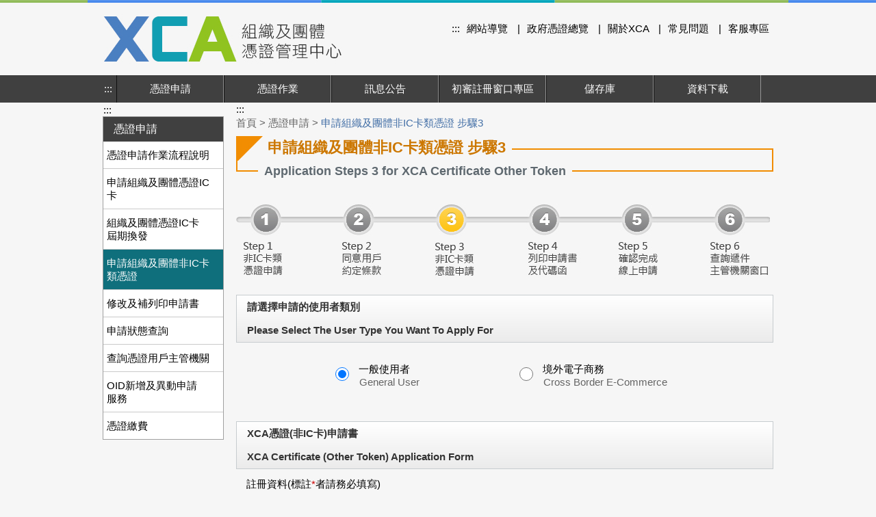

--- FILE ---
content_type: text/html
request_url: https://xcaweb.nat.gov.tw/XCA/XCA2Test/XCAPKCS10-CB/SAP-3.html
body_size: 5750
content:
<!DOCTYPE html PUBLIC "-//W3C//DTD XHTML 1.0 Transitional//EN" "http://www.w3.org/TR/xhtml1/DTD/xhtml1-transitional.dtd">
<html xmlns="http://www.w3.org/1999/xhtml">
<head><meta http-equiv="Content-Type" content="text/html; charset=UTF-8">
<meta http-equiv="X-UA-Compatible" content="IE=10">
<script type="text/javascript" charset="UTF-8" src="../commonJS/jquery.min.js"></script>
<script type="text/javascript" charset="UTF-8" src="./include/SAP-3.js"></script>
<script type="text/javascript" charset="UTF-8">

/*2024.03.05 新增: XCA非IC服務更改為繳費，並已將【境外電商】與【一般申請】整併。原頁面直接轉導到一般的申請條款頁*/
window.location.assign("https://xcaweb.nat.gov.tw/XCA/XCA2Test/XCAPKCS10/P10-3.aspx");

function changeSelectFileColor(fontColor){
	var selectFileLable = document.getElementById("selectFile");
	if(selectFileLable){
		selectFileLable.style.color = fontColor
	}
}
</script>
<title>XCA組織及團體憑證管理中心</title>
<link href="../css/global.css" rel="stylesheet" type="text/css">
</head>

<body>
<div class="wallpaper"><!-- #BeginLibraryItem "/Library/headerfolder.lbi" -->  <div class="header">
    <h1><a href="https://xca.nat.gov.tw/web2/index.html" name="logo" id="logo" title="回首頁">XCA組織及團體憑證管理中心</a></h1>
    <div class="links">
      <ul>
        <li><a accesskey="U" href="https://xcaweb.nat.gov.tw/XCA/XCA2Test/XCAPKCS10-CB/P10-3-test.aspx#morelinks" title="右上方功能區塊" name="keyU" id="keyU">:::</a></li>
        <li><a href="https://xca.nat.gov.tw/web2/sitemap.html" name="sitemap" id="sitemap">網站導覽</a> |</li>
        <li><a href="https://grca.nat.gov.tw/" name="govproof" title="另開啟視窗" target="_blank" id="govproof">政府憑證總覽</a> |</li>
        <li><a href="https://xca.nat.gov.tw/web2/about01.html" name="aboutxca" id="aboutxca">關於XCA</a> |</li>
        <li><a href="https://xca.nat.gov.tw/web2/faq.html" name="faq" id="faq">常見問題</a> |</li>
        <li><a href="https://xca.nat.gov.tw/web2/service.html" name="service" id="service">客服專區</a></li>
      </ul>
      <div class="clr"></div>
    </div>
  </div>
  <div class="nav">
    <ul>
      <li class="accesskey"><a accesskey="N" href="https://xcaweb.nat.gov.tw/XCA/XCA2Test/XCAPKCS10-CB/SAP-3.html#nav" title="主選單" name="keyN" id="keyN">:::</a></li>
      <li> <a href="https://xca.nat.gov.tw/web2/apply01.html" name="proofapply" id="proofapply">憑證申請</a></li>
      <li> <a href="https://xca.nat.gov.tw/web2/card.html" name="opencard" id="opencard">憑證作業</a></li>
      <li> <a href="https://xca.nat.gov.tw/web2/database01-103.html" name="post" id="post">訊息公告</a></li>
      <li> <a href="https://xca.nat.gov.tw/web2/howinfo01.html" name="register" id="register">初審註冊窗口專區</a></li>
      <li> <a href="https://xca.nat.gov.tw/web2/database04.html" name="download" id="download">儲存庫</a></li>
      <li> <a href="https://xca.nat.gov.tw/web2/form01.html" name="form" id="form">資料下載</a></li>
    </ul>
    <div class="clr"></div>
  </div>
<!-- #EndLibraryItem --><div class="pagesize">
    <div class="sub">
      <div class="accesskey"><a accesskey="L" href="https://xcaweb.nat.gov.tw/XCA/XCA2Test/XCAPKCS10-CB/SAP-3.html#sub" title="左側次選單" name="keyL" id="keyL">:::</a></div>
      <h2>憑證申請</h2>
      <ul>
        <li><a href="https://xca.nat.gov.tw/web2/apply01.html" name="process" id="process">憑證申請作業流程說明</a></li>
 		<li><a href="https://oid.nat.gov.tw/OIDwithXCA/apply02.html" name="applyfor" id="applyfor">申請組織及團體憑證IC卡</a></li>
        <li><a href="https://xcaweb.nat.gov.tw/XCA/XCA2Test/XCAP2PS2SApply/P2PS2S-1.html" name="maturity" id="maturity">組織及團體憑證IC卡<br>
          屆期換發</a></li>
 		<li class="select"><a href="https://xcaweb.nat.gov.tw/XCA/XCA2Test/XCAPKCS10/P10-1.html" name="certificate" id="certificate">申請組織及團體非IC卡類憑證</a></li>
        <li><a href="https://xcaweb.nat.gov.tw/XCA/XCA2Test/XCAQuery/Query.html" name="printapply" id="printapply">修改及補列印申請書</a></li>
        <li><a href="https://xcaweb.nat.gov.tw/XCA/XCA2Test/XCAQueryCertStatus/QueryCertStatus.html" name="searchapply" id="searchapply">申請狀態查詢</a></li>
        <li><a href="https://xca.nat.gov.tw/web2/apply06.html" name="searchoffice" id="searchoffice">查詢憑證用戶主管機關</a></li>
        <li><a href="https://xca.nat.gov.tw/web2/apply07.html" name="OIDmodify" id="OIDmodify">OID新增及異動申請<br>
          服務</a></li>
		<li><a href="https://xcaweb.nat.gov.tw/XCAPayment" name="xcapayment" id="xcapayment">憑證IC卡繳費</a></li>
      </ul>
    </div>
    <div class="content">
      <div class="accesskey"><a accesskey="C" href="https://xcaweb.nat.gov.tw/XCA/XCA2Test/XCAPKCS10/P10-3-test.aspx#content" title="中間內容區">:::</a></div>
      <div class="route"><a href="https://xca.nat.gov.tw/web2/index.html" name="routehome" id="routehome">首頁</a> &gt; <a href="https://xca.nat.gov.tw/web2/apply01.html" name="routapply" id="routapply">憑證申請</a> &gt; <span> 申請組織及團體非IC卡類憑證 步驟3
</span></div>
      <div class="step">
        <h3>Application for XCA Certificate(other token) Step3</h3>
        <div class="stepimg cstep03">Step 3非IC卡類憑證申請</div>
        <div class="section">
          <h4>Application for XCA Certificate(other token)</h4>
          <p>Application Information(Marker<span class="point">*</span>, Please be sure to fill in)</p>
         <table width="100%" border="0" cellpadding="0" cellspacing="0" class="tabstyle" summary="註冊資料 ">
            <caption>
            註冊資料
            </caption>			
            <tr>
              <td width="20%">Organization Object Identifier<span class="point">*</span></td>
              <td><input name="agencyOID" id="agencyOID" type="text" class="code3 f_l">
                <div class="openbtn"><a href="https://oid.nat.gov.tw/xds/index.jsp" name="agencyOIDbtn" target="_blank" id="agencyOIDbtn">Search</a></div></td>
            </tr>
            <tr style="display: none;">
              <td>組織團體代表電子
                郵件信箱<span class="point">*</span></td>
              <td>
                <input name="agencyEmail" id="agencyEmail" type="text" class="full" value="NOEMAIL@NOEMAIL.NOEMAIL">
                <p name="tips" class="tips">請輸入電子郵件信箱</p>
            </td></tr>			
            <tr>
              <td rowspan="2">Subscriber Code<span class="point">*</span></td>
              <td>Subscriber Code must have 6 to 10 characters with no spaces.(It can be letters, numbers or symbols.)Subscriber Code will be used to activate certificate.</td>
            </tr>
            <tr>
              <td><label for="textfield6">Enter：
                  <input name="userPword" type="password" id="userPword" size="15" maxlength="10" class="code4">
                </label>
                <label for="textfield6">Comfirm：
                  <input name="userPwordCheck" type="password" id="userPwordCheck" size="15" maxlength="10" class="code4">
                </label></td>
            </tr>
          </table>
        </div>
        <div class="section">
          <h4>Certificate Apply Data(Marker<span class="point">*</span>, Please be sure to fill in)</h4>
          <table width="100%" border="0" cellpadding="0" cellspacing="0" class="tabstyle" summary="憑證資料 ">
            <caption>
            憑證資料
            </caption>
            <tbody><tr>
              <td width="20%">Certificate Usage<span class="point">*</span></td>
              <td><div class="selectbox">
				<ul>
                    <li>
                      <input type="radio" name="radio_certUsage" id="certUsage_signature" checked />
                      <label for="radio1"></label>
                      Signature</li>
                    <li style="display: none">
                      <input type="radio" name="radio_certUsage" id="certUsage_encrypt" />
                      <label for="radio2"></label>
                      Encryption</li>
                  </ul>
                  <div class="clr"></div>
                </div></td>
            </tr>
          </tbody></table>
        </div>
        <div class="section">
          <h4>Point of Contact(Marker<span class="point">*</span>, Please be sure to fill in)</h4>
          <table width="100%" border="0" cellpadding="0" cellspacing="0" class="tabstyle" summary="聯絡方式與詳細資料">
            <caption>
            憑證聯絡人資料
            </caption>
            <tbody><tr>
              <td width="20%">Name<span class="point">*</span></td>
              <td><input class="BlackInput" type="text" name="ContactName" id="ContactName" size="20" value=""></td>
            </tr>
            <tr>
              <td>Purpose of Usage<span class="point">*</span></td>
              <td><input type="text" name="CertUse" id="CertUse" class="full" value="E-invoice"></td>			  
            </tr>
            <tr>
              <td>E-mail Address<span class="point">*</span></td>
              <td><input type="text" name="ContactEmail" id="ContactEmail" class="full" value=""></td>
            </tr>
            <tr>
              <td>Address<span class="point">*</span></td>
              <td><select name="city" id="city" class="add" style="display: none;">
                <option value="pleaseChooseCity">請選擇縣市</option><option>台北市</option><option>基隆市</option><option>新北市</option><option>宜蘭縣</option><option>桃園市</option><option>新竹市</option><option>新竹縣</option><option>苗栗縣</option><option>台中市</option><option>彰化縣</option><option>南投縣</option><option>嘉義市</option><option>嘉義縣</option><option>雲林縣</option><option>台南市</option><option>高雄市</option><option>澎湖縣</option><option>屏東縣</option><option>臺東縣</option><option>花蓮縣</option><option>金門縣</option><option>連江縣</option></select>
                <select name="zone" id="zone" class="add" style="display: none;">
                </select>
                <p style="display: none;">郵遞區號5碼</p>
                <input name="zipcode" type="text" class="code" id="zipcode" maxlength="5" size="5" style="display: none;">
                <span class="add" style="display: none;"><a href="http://www.post.gov.tw/post/internet/Postal/index.jsp?ID=208" title="前往中華郵政全球資訊網郵遞區號查詢頁" target="_blank" name="zipsearch" id="zipsearch">郵遞區號查詢 </a></span>
                <input type="text" name="ContactPostal" id="ContactPostal" class="full" value="">
                <p class="tips" style="display: none;">縣市/鄉鎮市(區)請勿重覆填寫</p></td>
            </tr>
            <tr>
              <td>Tel<span class="point">*</span></td>
              <td><input class="BlackInput" type="text" name="ContactTel" id="ContactTel" size="20" value=""></td>
            </tr>
            <tr>
              <td>FAX</td>
              <td><input class="BlackInput" type="text" name="ContactFax" id="ContactFax" size="20" value=""></td>
            </tr>
          </tbody></table>
        </div>
        <div class="section">
          <h4>Upload the CSR</h4>
          <table width="100%" border="0" cellpadding="0" cellspacing="0" class="tabstyle" summary="憑證資料 ">
            <caption>
            Upload the CSR
            </caption>
            <tbody><tr>
              <td width="20%">File<span class="point">*</span></td>
              <td>
				<label id="selectFile" name="selectFile"  style="cursor: pointer; border: 1px solid lightgrey; background-color: grey; color:white" onmouseover="changeSelectFileColor('black');" onmouseout="changeSelectFileColor('white');" for="readFile">Select CSR File</label>&nbsp;&nbsp;
				<label id="FileName" name="FileName">No File Chosen</label>
                <input type="file" style="visibility:hidden;" name="readFile" id="readFile"/>				
				</td>
            </tr>
          </tbody></table>
        </div>
        <div class="note" name="note" id="note">Process Result :
          <label name="hint" id="hint"></label>
        </div>
		<div class="btnset btnset4">
          <div class="btn03 f_l" name="leaveBtn" id="leaveBtn" style="display: none;"><a href="P10-4.html" name="leave" id="leave">下一步</a></div>
          <div class="btn01 f_l" name="uploadBtn" id="uploadBtn" href="#note"><a href="#" name="uploadData" id="uploadData">Send</a></div>
          <div class="btn01 f_l" name="changeBtn" id="changeBtn" href="#note" style="display: none;"><a href="#" name="changeData" id="changeData">Change</a></div>
          <div class="btn01 f_r" name="printBtn" id="printBtn" href="#note" style="display: none;"><a href="#" name="printData" id="printData">Print</a></div>		  
          <div class="clr"></div>
        </div>
      </div>
    </div>
    <div class="clr"></div>
  </div><!-- #BeginLibraryItem "/Library/footerfolder.lbi" -->  <div class="linkarea">
    <ul>
      <li>
        <div class="accesskey"><a accesskey="B" href="#footer" title="更多資訊" name="keyB" id="keyB">:::</a></div>
        <h5 class="c01">關於XCA</h5>
        <ol>
          <li><a href="https://xca.nat.gov.tw/web2/about01.html" name="xcainfo" id="xcainfo">XCA簡介</a></li>
          <li><a href="https://xca.nat.gov.tw/web2/about02.html" name="xcaorganize" id="xcaorganize">XCA組織及團體憑證<br>
            管理中心介紹</a></li>
          <li><a href="https://xca.nat.gov.tw/web2/about03-103.html" name="xcaevent" id="xcaevent">XCA大事紀</a></li>
        </ol>
      </li>
      <li>
        <h5 class="c02">憑證類別</h5>
        <ol>
          <li><a href="https://oid.nat.gov.tw/OIDwithXCA/apply02.html" name="organizea" target="_blank" id="organizea" title="另開新視窗">組織及團體IC卡類憑證</a></li>
          <li><a href="https://xcaweb.nat.gov.tw/XCA/XCA2Test/XCAPKCS10/P10-1.html" name="organizeb" target="_blank" id="organizeb" title="另開新視窗">組織及團體非IC卡類憑證</a></li>
        </ol>
      </li>
      <li>
        <h5 class="c03">初審註冊窗口</h5>
       <ol>
          <li><a href="https://xca.nat.gov.tw/web2/howinfo01.html" name="howinfo" id="howinfo">初審註冊窗口介紹</a></li>
          <li><a href="https://xca.nat.gov.tw/web2/howinfo02.html" name="howregister" id="howregister">如何成為初審註冊窗口</a></li>
          <li><a href="https://xca.nat.gov.tw/web2/howinfo03.html" name="registerwork" id="registerwork">初審註冊窗口工作說明</a></li>
          <li><a href="https://xca.nat.gov.tw/web2/howinfo04.html" name="organizeOID" id="organizeOID">組織及團體代碼(OID)異動作業</a></li>
        </ol>
      </li>
      <li>
        <h5 class="c04">聯絡我們</h5>
        <div class="contact">
          <p>客服中心：02-2192-7111</p>
          <p>服務信箱: <a href="mailto:egov@service.gov.tw" name="mailservice2" id="mailservice2" title="服務信箱">egov@service.gov.tw</a></p>
        </div>
        <div class="company">
          <p>主辦機關：數位發展部</p>
          <p>執行機構：中華電信股份有限公司</p>
        </div>
      </li>
    </ul>
    <div class="clr"></div>
  </div>
  <div class="footer"> <a href="https://xca.nat.gov.tw/web2/privacy.html" name="privacy" id="privacy">隱私權保護</a> | <a href="https://xca.nat.gov.tw/web2/copyright.html" name="copyright" id="copyright">著作權聲明</a> | <a href="mailto:egov@service.gov.tw" name="mailservice3" id="mailservice3">服務信箱</a> | 客服中心：02-2192-7111</div>
<!-- #EndLibraryItem --></div>


</body></html>

--- FILE ---
content_type: text/html; charset=utf-8
request_url: https://xcaweb.nat.gov.tw/XCA/XCA2Test/XCAPKCS10/P10-3.aspx
body_size: 8004
content:

<!---->
<!DOCTYPE html PUBLIC "-//W3C//DTD XHTML 1.0 Transitional//EN" "http://www.w3.org/TR/xhtml1/DTD/xhtml1-transitional.dtd">
<html lang="zh-TW" xmlns="http://www.w3.org/1999/xhtml">
<head>
<meta http-equiv="Content-Type" content="text/html; charset=utf-8" />
<meta http-equiv="X-UA-Compatible" content="IE=10">
<meta name="viewport" content="width=device-width, initial-scale=1.0">
<script type="text/javascript" charset="UTF-8" src="../commonJS/jquery.min.js"></script>
<script type="text/javascript" charset="UTF-8" src="./include/P10-3.js"></script>
<script type="text/javascript" charset="UTF-8" src="../commonJS/sharedComponent.js"></script>
<title>XCA組織及團體憑證管理中心-申請組織及團體非IC卡類憑證 步驟3</title>
<link href="../css/global.css" rel="stylesheet" type="text/css" />
</head>
<!--<script>
var sendEmailResult = "sendEmailResultDefault"; 
function callASPVerifyCodeAndSendEmail(){
	document.getElementById('btnVerifyAndSendEmail').click();
} 
</script>-->

<body>
<div class="wallpaper"><!-- #BeginLibraryItem "/Library/headerfolder.lbi" -->
  <a href="#keyC" class="sr-only" title="跳到主要內容區塊" tabindex="1">跳到主要內容區塊</a> 

  <header></header>

  <!-- #EndLibraryItem -->
  <div class="pagesize">
    <div class="sub">
      <div class="accesskey"><a accesskey="L" href="#sub" title="左側次選單" name="keyL" id="keyL">:::</a></div>
      <h2>憑證申請</h2>
      <ul>
        <li><a href=" https://xca.nat.gov.tw/web2/apply01.html" name="process" id="process" title="開啟憑證申請作業流程說明">憑證申請作業流程說明</a></li>
 		    <li><a href="https://oid.nat.gov.tw/OIDwithXCA/apply02.html" name="applyfor" id="applyfor" title="開啟申請組織及團體憑證IC卡">申請組織及團體憑證IC卡</a></li>
        <li><a href="https://xcaweb.nat.gov.tw/XCA/XCA2Test/XCAP2PS2SApply/P2PS2S-1.html" name="maturity" id="maturity" title="開啟組織及團體憑證IC卡屆期換發">組織及團體憑證IC卡<br />
          屆期換發</a></li>
        <li class="select"><a href="https://xcaweb.nat.gov.tw/XCA/XCA2Test/XCAPKCS10/P10-1.html" name="certificate" id="certificate" title="開啟申請組織及團體非IC卡類憑證">申請組織及團體非IC卡類憑證</a></li>
        <li><a href="https://xcaweb.nat.gov.tw/XCA/XCA2Test/XCAQuery/Query.html" name="printapply" id="printapply" title="開啟修改及補列印申請書">修改及補列印申請書</a></li>
        <li><a href="https://xcaweb.nat.gov.tw/XCA/XCA2Test/XCAQueryCertStatus/QueryCertStatus.html" name="searchapply" id="searchapply" title="開啟申請狀態查詢">申請狀態查詢</a></li>
        <li><a href="https://xca.nat.gov.tw/web2/apply06.html" name="searchoffice" id="searchoffice" title="開啟查詢憑證用戶主管機關">查詢憑證用戶主管機關</a></li>
        <li><a href=" https://xca.nat.gov.tw/web2/apply07.html" name="OIDmodify" id="OIDmodify" title="開啟OID新增及異動申請服務">OID新增及異動申請<br />
          服務</a></li>
		    <li><a href="https://xcaweb.nat.gov.tw/XCAPayment" name="xcapayment" id="xcapayment" title="開啟憑證繳費">憑證繳費</a></li>
      </ul>
    </div>
    <div class="content">
      <noscript class="not-support-javascript">
        <p>您目前未使用/瀏覽器不支援JavaScript，將有部分功能無法正常使用。建議您開啟/使用支援JavaScript的瀏覽器，以利獲得最佳的使用體驗。</p>
      </noscript>
      <div class="accesskey"><a accesskey="C" href="#content" title="中間內容區" id="keyC">:::</a></div>
      <div class="route"><a href="https://xca.nat.gov.tw/web2/index.html" name="routehome" id="routehome" title="移至XCA組織及團體憑證管理中心首頁">首頁</a> &gt; <a href="https://xca.nat.gov.tw/web2/apply01.html" name="routapply" id="routapply"  title="移至憑證申請項目分類首頁">憑證申請</a> &gt; <span> 申請組織及團體非IC卡類憑證 步驟3</span></div>
      <div class="step">
        <h3 class="bilingual">
          <span class="top-title">申請組織及團體非IC卡類憑證 步驟3</span> 
          <br/>
          <span>Application Steps 3 for XCA Certificate Other Token</span>
        </h3>
        <div class="stepimg cstep03">Step 3非IC卡類憑證申請</div>
        <div class="section">
          <h4 class="bilingual">
            請選擇申請的使用者類別
            <br>
            <span class="eng-title">Please Select The User Type You Want To Apply For</span>
          </h4>
          <div class="user-type-selection">
              <label for="generalUser">
                <input type="radio" name="userType" id="generalUser" value="generalUser" checked/>
                  一般使用者
                <br/>
                <span class="eng-text" style="margin-left: 25px;">General User</span> 
              </label>
              <label for="overseasUser">
                <input type="radio" name="userType" id="overseasUser" value="overseasUser" />
                  境外電子商務
                <br/>
                <span class="eng-text" style="margin-left: 25px;">Cross Border E-Commerce</span>
              </label>
          </div>
        </div>
        <div class="section">
          <h4 class="bilingual">
            XCA憑證(非IC卡)申請書
            <br>
            <span class="eng-title">XCA Certificate (Other Token) Application Form</span>
          </h4>
          <p>註冊資料(標註<span class="point">*</span>者請務必填寫)</p>
          <p class="eng-text">Registration (Please be sure to fill in the Application Qualification marked<span class="point"> * </span>)</p>
          <br/>
          <table width="100%" border="0" cellpadding="0" cellspacing="0" class="tabstyle" summary="註冊資料" >
            <caption>註冊資料</caption>
			      <form method="post" action="./P10-3.aspx" id="form1">
<div class="aspNetHidden">
<input type="hidden" name="__EVENTTARGET" id="__EVENTTARGET" value="" />
<input type="hidden" name="__EVENTARGUMENT" id="__EVENTARGUMENT" value="" />
<input type="hidden" name="__VIEWSTATE" id="__VIEWSTATE" value="1ynT5R+UWNQ82fK1TWUlSpibWfVXGaEMnllOaL6eh1/CSx+z7ZpYnWRkj2yvzQN16ot5lyGZTS0LzUa30Pn9WORfAlcF3HEi56/ImXeswlgyQPqY2Bw2f9dNX3IA1CT+tofoqy2a9kXLAQ7Hyhls7DkTsGe4HwHkgoNRsA3Jb5iyd9UCDlHALYG6zhwPgXTiEBhs1w==" />
</div>

<script type="text/javascript">
//<![CDATA[
var theForm = document.forms['form1'];
if (!theForm) {
    theForm = document.form1;
}
function __doPostBack(eventTarget, eventArgument) {
    if (!theForm.onsubmit || (theForm.onsubmit() != false)) {
        theForm.__EVENTTARGET.value = eventTarget;
        theForm.__EVENTARGUMENT.value = eventArgument;
        theForm.submit();
    }
}
//]]>
</script>


<script src="/XCA/XCA2Test/XCAPKCS10/WebResource.axd?d=O4ZPB6amGocJ8lbq4oPIgzTjIlgJJbSeC1XczhpGrDc4sez-Ps_G_l5r5DL4EqxS_haHNTqGKQLHmpl0jUfcQNcvxk01&amp;t=638942498819057530" type="text/javascript"></script>

<div class="aspNetHidden">

	<input type="hidden" name="__VIEWSTATEGENERATOR" id="__VIEWSTATEGENERATOR" value="D4A9EA52" />
	<input type="hidden" name="__EVENTVALIDATION" id="__EVENTVALIDATION" value="tZ7GRUYepmXuaWcXLZ3IRmUbo/xbMhTHsOA2fFQeJ8/g1e5Lp7GAW1+5kfQLWk2gClZOjRYEdfLKQf5UdanJkxe7GvAc4ZzNlXgzWsVtMrLluOyOsE1leUZFLggxXD65e5Fd+YMjm4QEvs7pFXemGSFl2yxmYMAx1Rp8FJCZjLM0i9O0yHpzeXzJzyBWQhfx0TsqIPSZ22cbQiX8WF+kLqsK0K4=" />
</div>
              <tr>
                <td width="20%">
                  <label for="agencyOID">組織識別碼OID</label><span class="point">*(必填)</span>
                  <br/>
                  <span class="eng-text">Organization Identifier (OID)<span class="point">*</span></span>
                </td>
                <td><input name="agencyOID" id="agencyOID" type="text" name="agencyOID" class="code3 f_l" />
                  <div class="openbtn">
                    <a role="button" href="javascript:window.open('https://oid.nat.gov.tw/xds/index.jsp','OID查詢','scrollbars=yes,resizable=yes,width=1024,height=768,top=100,left=100')" name="agencyOIDbtn" id="agencyOIDbtn" title="另開新視窗前往組織識別碼OID網站">
                      OID查詢 <span>Query</span>
                    </a>
                  </div>
                </td>
              </tr>
			<!--<tr>
              <td><label for="emailOTP">電子郵件信箱驗證碼</label><span class="point">*(必填)</span></td>
              <td>
			  <div style="margin-top:10px; margin-bottom:10px;">
				請輸入下面圖形中的文字：
				<div style='background-color:White;width:200px;'><img src="CaptchaImage.axd?guid=e3f958ad-2fe8-4cc0-ba01-9fe6455a9122" border='0' width=200 height=60></div>
				<span class="tips"><label for="txtCaptcha">圖形驗證碼不分大小寫</label></span>
				<input name="txtCaptcha" type="text" id="txtCaptcha" />
				
				</div>
				<input type="submit" name="btnVerifyAndSendEmail" value="send email" onclick="javascript:WebForm_DoPostBackWithOptions(new WebForm_PostBackOptions(&quot;btnVerifyAndSendEmail&quot;, &quot;&quot;, true, &quot;&quot;, &quot;&quot;, false, false))" id="btnVerifyAndSendEmail" style="display:none" />
                <input type="button" id="getOTPBtn" value="取得驗證碼"><p name="tips" class="tips">若已經取得驗證碼，20分鐘內有效，不須重新取得</p>
				<input name="sendEmailPostData" type="text" id="sendEmailPostData" title="使用者傳送email資訊" style="display:none" />
			  </form>	  			
				<br />
				<div>
				請輸入電子郵件中的驗證碼：
				<input type="text" name="emailOTP" id="emailOTP"  value=""/>
                <p name="tips" class="tips">請在輸入圖形驗證碼後，按下「取得驗證碼」按鈕，並到您在上面所輸入的電子郵件信箱去取得驗證碼。注意:此驗證碼只在20分鐘內有效。</p>
				</div>
            </tr>-->
            <tr>
              <td rowspan="2">用戶代碼<span class="point">*(必填)</span>
                <br/>
                <span class="eng-text">User Code<span class="point">*</span>
              </td>
              <td>
                請自行設定6位到10位之英數字或符號(大小寫有別，且不能有空格)，修改及補列印申請書、申請狀態查詢與憑證接受等作業會使用到用戶代碼，請務必牢記！<br/>
                <br/>
                <span class="eng-text">Please set your own 6 to 10 characters alphanumeric or symbolic code (case-sensitive and no whitespace). The user code will be used for modifying and reprinting application forms, checking application status, and receiving certificates. Please remember it carefully!</span>
              </td>
            </tr>
            <tr>
              <td><label for="userPword">輸入用戶代碼 ( Enter User Code )：
                  <input name="userPword" type="password" id="userPword" size="15" maxlength="10" class="code4"/>
                </label>
                <br/>
                <br/>
                <label for="userPwordCheck">確認用戶代碼 ( Confirm User Code )：
                  <input name="userPwordCheck" type="password" id="userPwordCheck" size="15" maxlength="10" class="code4"/>
                </label></td>
            </tr>
          </table>
        </div>
        <div class="section">
          <h4 class="bilingual">
            憑證資料(標註<span class="point">*</span>者請務必填寫)
            <br>
            <span class="eng-title">Certificate Information(<span class="point">*</span>Required fields must be filled)</span>
          </h4>
          <table width="100%" border="0" cellpadding="0" cellspacing="0" class="tabstyle" summary="憑證資料">
            <caption>憑證資料</caption>
            <tr>
              <td width="20%">憑證用途<span class="point">*(必填)</span>
                <br/>
                <span class="eng-text">Purpose of the Certificate<span class="point">*</span></span>
              </td>
              <td>
                <div class="selectbox">
				          <ul>
                    <li>
                      <input type="radio" name="radio_certUsage" id="certUsage_signature" />
                      <label for="certUsage_signature">簽章 ( Signature )</label>
                    </li>
                    <li class="floating-items">
                      <input type="radio" name="radio_certUsage" id="certUsage_encrypt" />
                      <label for="certUsage_encrypt">加解密 ( Encryption/Decryption )</label>
                    </li>
                  </ul>
                  <div class="clr"></div>
                </div>
              </td>
            </tr>
          </table>
        </div>
        <div class="section">
          <h4 class="bilingual">
            憑證聯絡人資料(標註<span class="point">*</span>者請務必填寫)
            <br>
            <span class="eng-title">Certificate Contact Person Information (<span class="point">*</span>Required fields must be filled)</span>
          </h4>
          <ul class="style2">
            <li>
              <span>
                憑證聯絡人負責擔任憑證申請的聯絡窗口，需由組織或團體相關人員擔任。
                <br/>
                <span>The Certificate Contact Person is responsible for serving as the contact officer for the certificate application and should be a relevant person within the organization or group.</span>
              </span>
            </li>
          </ul>
          <table width="100%" border="0" cellpadding="0" cellspacing="0" class="tabstyle" summary="聯絡方式與詳細資料">
            <caption>憑證聯絡人資料</caption>
            <tr>
              <td width="20%">
                <label for="ContactName">姓名</label><span class="point">*(必填)</span>
                <br/>
                <span class="eng-text">Name of the Certificate Contact Person<span class="point">*</span></span>
              </td>
              <td><input class="BlackInput" type="text" name="ContactName" id="ContactName" size="20"/></td>
            </tr>
            <tr>
              <td>
                <label for="CertUse">憑證用途</label><span class="point">*(必填)</span>
                <br/>
                <span class="eng-text">Certificate Purpose<span class="point">*</span>
              </td>
              <td><input type="text" name="CertUse" id="CertUse" class="full" /></td>
            </tr>
            <tr>
              <td>
                <label for="ContactEmail">電子郵件信箱</label><span class="point">*(必填)</span>
                <br/>
                <span class="eng-text">Email address<span class="point">*</span></span>
              </td>
              <td><input type="text" name="ContactEmail" id="ContactEmail" class="full" /></td>
            </tr>
            <tr>
              <td>
                通訊地址<span class="point">*(必填)</span><br/>(卡片寄送地址)
                <br class="floating-items"/>
                <span class="eng-text">Mailing Address (Card Delivery Address)<span class="point">*</span></span>
              </td>
              <td>
                <span class="zipCodeHint floating-items" style="margin-bottom: 0.3rem;">
                  <label for="zipcode">郵遞區號6碼 ( Taiwan Postal Code 6-Digits )</label>
                </span>
                <br class="floating-items"/>
                <input name="zipcode" type="text" class="code floating-items" id="zipcode" maxlength="6" size="10"/>
                <span class="add floating-items">
                  <a href="https://www.post.gov.tw/post/internet/Postal/index.jsp?ID=208" title="另開啟新網頁前往中華郵政全球資訊網郵遞區號查詢頁" rel="noopener" target="_blank" name="zipsearch" id="zipsearch">
                    <span class="zipCodeHint">
                      <span class="small-text">郵遞區號查詢 (Taiwan Postal Code query)</span>
                    </span>
                  </a>
                </span>
                <br class="floating-items"/>
                <br class="floating-items"/>
                <span class="floating-items">地址 ( Address )</span>
                <br class="floating-items"/>
                <select name="city" id="city" class="add address-dropdown floating-items" title="選擇縣市" style="margin: 0.3rem 0 1rem 0;"></select>
                <select name="zone" id="zone" class="add address-dropdown floating-items" title="選擇行政區"></select>
                <input type="text" name="ContactPostal" id="ContactPostal" class="full address" size="43" title="填寫地址"/>             
                <p class="tips floating-items">
                  縣市/鄉鎮市(區)請勿重覆填寫
                  <br/>
                  Counties/Townships (Districts) please do not fill in repeatedly.
                </p>
              </td>
            </tr>
            <tr>
              <td>
                <label for="ContactTel">電話</label><span class="point">*(必填)</span>
                <br/>
                <span class="eng-text">Telephone Number<span class="point">*</span></span>
              </td>
              <td><input class="BlackInput" type="text" name="ContactTel" id="ContactTel" size="20"/></td>
            </tr>
            <tr>
              <td>
                <label for="ContactFax">傳真</label>
                <br/>
                <span class="eng-text">Fax Number</span> 
              </td>
              <td><input class="BlackInput" type="text" name="ContactFax" id="ContactFax" size="20"/></td>
            </tr>
          </table>
        </div>
        <div class="section">
          <h4 class="bilingual">
            憑證請求檔（CSR）上傳
            <br>
            <span class="eng-title">Certificate Signing Request (CSR) Upload</span>
          </h4>
          <table width="100%" border="0" cellpadding="0" cellspacing="0" class="tabstyle" summary="憑證資料 ">
            <caption>憑證請求檔（CSR）上傳</caption>
            <tr>
              <td width="20%">
                <label for="readFile">來源檔案路徑</label><span class="point">*(必填)</span>
                <br/>
                <span class="eng-text">Source File Path<span class="point">*</span></span>
              </td>
              <td style="display: flex; flex-wrap: wrap;">
                <label id="selectCSRFile" name="selectFile" for="readFile" title="開啟本機端選擇檔案室窗">選擇CSR檔案 <br/>( Select CSR File )</label>
                <label id="CSRFileName" name="FileName">未選擇任何檔案 ( No File Chosen )</label>
                <input type="file" name="readFile" id="readFile" style="display: none;"/>
              </td>
            </tr>
          </table>
        </div>
        <div class="note" name="note" id="note">執行結果 ( Process Result ) :
          <label name="hint" id="hint"></label>
        </div>
		    <div class="btnset btnset4">
          <div class="btn03 f_l bilingual" name="leaveBtn" id="leaveBtn"><a role="button" href="P10-4.html" name="leave" id="leave" title="前往申請組織及團體非IC卡類憑證步驟4">下一步 <br/>(Next)</a></div>
          <div class="btn01 f_l bilingual" name="uploadBtn" id="uploadBtn"><a role="button" href="#" name="uploadData" id="uploadData" title="上傳填寫之申請表資訊">上傳申請資料 <br/>(Submit)</a></div>
          <div class="btn01 f_l bilingual" name="changeBtn" id="changeBtn" ><a role="button" href="#" name="changeData" id="changeData" title="更改填寫之申請表資訊">更改申請資料 <br/>(Change)</a></div>
		      <div class="btn01 f_l bilingual" name="payBtn" id="payBtn" ><a role="button" href="#" name="pay" id="pay" title="前往繳費操作網頁">繳費 <br/>(Pay)</a></div>
          <div class="btn01 f_r bilingual" name="printBtn" id="printBtn" ><a role="button" href="#" name="printData" id="printData" title="另開新視窗至列印申請資料操作頁面">列印申請資料 <br/>(Print)</a></div>		  
        </div>
      </div>
    </div>
    <div class="clr"></div>
  </div><!-- #BeginLibraryItem "/Library/footerfolder.lbi" -->

  <footer></footer>
  <!-- #EndLibraryItem --></div>
</body>
</html>


--- FILE ---
content_type: text/css
request_url: https://xcaweb.nat.gov.tw/XCA/XCA2Test/css/global.css
body_size: 11710
content:
@charset "utf-8";
/* CSS Document */
@import url("reset.css");
* {
	margin: 0;
	padding: 0;
	
}


html {}
a{text-decoration:none; color:#000000; word-wrap: break-word;}
a:hover{ color:#0f6f7c;}
body {
	font-family:Arial,"微軟正黑體", sans-serif;
	font-size:0.9375rem;
	line-height: 130%;
	background-color:#F6F6F6;
	
}
caption{ display: none;}
input{font-family:Arial,"微軟正黑體", sans-serif;font-size:0.9375rem; float:none;}
input[type="text"]{border:1px solid #999; background-color:#fff; height:25px; line-height:25px; padding:0 5px;}
input[type="submit"]{border:0; }

input.full{ width:98%;}
input.code{border:1px solid #999; background-color:#fff; height:25px; line-height:25px; padding:0 5px; width:45px;}
input.code2{border:1px solid #999; background-color:#fff; height:25px; line-height:25px; padding:0 5px; width:80px;}
input.code3{width:68%;}
input.code4{border:1px solid #999; background-color:#fff; height:25px; line-height:25px; padding:0 5px; width:150px;}

input.btn1{ width:170px; height:30px; background:url(../images/btnbg.jpg) no-repeat; color:#fff;}
input.clear{ margin-top:5px; padding:0 5px;}

input.inbtn01{ width:180px; height:42px; background:url(../images/xca_btn.jpg) no-repeat; text-align:center; line-height:42px; font-size:1.125rem; color:#fff;text-shadow:1px 1px 1px #86ae1e; font-weight:bold;margin:0 5px; border:0;}
input.inbtn02{ width:180px; height:42px; background:url(../images/xca_btn2.jpg) no-repeat; text-align:center; line-height:42px; font-size:1.125rem; color:#fff;text-shadow:1px 1px 1px #999; font-weight:bold;margin:0 5px;}


select{font-family:Arial,"微軟正黑體", sans-serif;font-size:0.9375rem;float:none;}
select.add{ width:185px;border:1px solid #999; background-color:#fff; height:25px; line-height:25px; margin-bottom:5px;}

.clr{ clear:both;}

.t_center{ text-align:center;}
.t_left{ text-align:left;}
.t_right{ text-align:right;}

.f_r{ float:right;}
.f_l{ float:left;}

.wallpaper{ width:100%; background:url(../images/xca_border.jpg) repeat-x top center; padding-top:5px;}
.header{width:1000px; margin:0 auto;height:105px;position:relative;}
.header .links{ position: absolute; right:10px; top:27px; width:480px;}
.header .links li{
	float:left;
	padding-left:10px;
	word-spacing: 10px;
}
h1{ width:430px; height:105px; background:url(../images/xca_logo.jpg) no-repeat; text-indent:-9999px;}
h1 a{ width:430px; height:105px; display:block;}

.sr-only {position: absolute;width: 0.063rem;height: 0.063rem;padding: 0.4rem;margin: 0;overflow: hidden;clip: rect(0, 0, 0, 0);border: 0; z-index: 1000000;color: #333; }
.sr-only:active,.sr-only:focus {position: absolute;width: auto;height: auto;margin: 0;overflow: visible;clip: auto;}

/*選單*/
.nav{ height:40px; background-color:#404040; margin-bottom:20px;}
.nav ul{ width:970px; margin:0 auto; position:relative; padding-left:30px;}
.nav li{ float:left; width:155px; border-left:1px solid #0F0F0F; border-right:1px solid #959595; line-height:40px; text-align:center;}
.nav li a{ color:#fff; display:block;}
.nav li a:hover{ color:#0f6f7c;}
.nav li.home{ background:url(../images/xca_home.jpg) no-repeat center 5px; width:50px; text-indent:-9999px;}
.nav li.accesskey{ position:absolute; color:#FFF;float:none; width:15px;border-left:none; border-right:none; left:10px; z-index:33;}

/*頁寬*/
.pagesize{ width:980px; margin:0 auto; padding:0 10px; padding-bottom:15px; min-height:calc(100vh - 5px - 105px - 40px - 184.5px - 60px - 35px)}
.index{ width:990px; margin:0 auto;padding:0 5px;padding-bottom:15px;}

/*XCA簡介*/
.section p{margin-top:10px;}
.section .red{ color: #C00;}

/*index*/
.firstrow{ margin-bottom:20px;}
.frequentlink{ width:185px; border:1px solid #A0A0A0; background-color:#fff; float:left; position:relative; margin-left:5px;}
.frequentlink h2{ background-color:#5786BE; color:#fff; line-height:42px; height:42px; font-size:1rem; font-weight:normal; text-indent:15px;}
.frequentlink li{ border-bottom:1px solid #CACACA;}
.frequentlink li:last-child{ border-bottom:none;}
.frequentlink li a{ display:block; padding:6px 5px; padding-right:15px}
.frequentlink li a:hover{background-color:#efefef;}
.bigbanner{ float:right; width:780px; height:265px; border:1px solid #A0A0A0; margin-right:5px;}

.secondrow{ margin-bottom:15px;}
.secondrow li{ float:left; width:165px; height:135px; margin:0 6px 0 5px;border:1px solid #A0A0A0; background-color:#fff; padding:10px; position:relative;}
.secondrow li h3{ font-weight:bold;}
.secondrow li .btn{ width:103px; height:28px; position:absolute; bottom:10px; left:10px;}
.secondrow li .btn a{ width:103px; height:28px; display:block;}
.secondrow li .btn span{ display:none;}
.secondrow li.work01{ background:url(../images/work01.jpg) no-repeat right bottom;background-color:#fff;}
.secondrow li.work01 h3{ color:#f95561}
.secondrow li.work01 .btn{ background: url(../images/wbtn01.jpg) no-repeat;}
.secondrow li.work02{ background:url(../images/work02.jpg) no-repeat right bottom;background-color:#fff;}
.secondrow li.work02 h3{ color:#8ac500}
.secondrow li.work02 .btn{ background: url(../images/wbtn02.jpg) no-repeat;}
.secondrow li.work03{ background:url(../images/work03.jpg) no-repeat right bottom;background-color:#fff;}
.secondrow li.work03 h3{ color:#ff9900}
.secondrow li.work03 .btn{ background: url(../images/wbtn03.jpg) no-repeat;}
.secondrow li.work04{ background:url(../images/work04.jpg) no-repeat right bottom;background-color:#fff;}
.secondrow li.work04 h3{ color:#4889ed}
.secondrow li.work04 .btn{ background: url(../images/wbtn04.jpg) no-repeat;}
.secondrow li.work05{ background:url(../images/work05.jpg) no-repeat right bottom;background-color:#fff;}
.secondrow li.work05 h3{ color:#aa80cb}
.secondrow li.work05 .btn{ background: url(../images/wbtn05.jpg) no-repeat;}

.thirddrow { padding:0 5px;}
.thirddrow .news{ width:710px; float:left;}
.thirddrow h4{background:url(../images/xca_titbg.jpg) repeat-x; border:1px solid #C7CCCF; text-indent:15px; height:34px; line-height:34px; color: #333; font-size:0.9375rem; margin-bottom:15px;}
.thirddrow .news h5{ font-size:1.125rem; color:#40638f; font-weight:bold; }
.thirddrow .news .date{ font-size:0.8125rem; color:#999; line-height:30px;}
.thirddrow .news .txt{border-bottom:1px solid #ccc; line-height:25px; margin-bottom:10px; font-weight:bold; padding-bottom:10px;}
.thirddrow .news .list li{ background:url(../images/xca_li.jpg) no-repeat 5px 5px; margin:10px 0; padding-left:20px;}
.thirddrow .news .list li a{ color:#F60}
.thirddrow .news .appliance{ width:710px; border-bottom:1px solid #C3C3C3;border-top:1px solid #C3C3C3; background-color:#fff;}
.thirddrow .news .appliance li{ float:left; height:95px; width:88px; font-size:1.125rem;padding-left:80px;}
.thirddrow .news .appliance li.a00{ background:url(../images/appliance00.jpg) no-repeat center center;width:34px;background-color:#34B9CA; padding-left:0;}
.thirddrow .news .appliance li.a00 span{ display:none;}
.thirddrow .news .appliance li.a01{ background:url(../images/appliance01.jpg) no-repeat; line-height:95px; border-right:1px solid #C3C3C3;}
.thirddrow .news .appliance li.a02{ background:url(../images/appliance02.jpg) no-repeat;border-right:1px solid #C3C3C3;padding-top:30px;height:65px;}
.thirddrow .news .appliance li.a03{ background:url(../images/appliance03.jpg) no-repeat;border-right:1px solid #C3C3C3;padding-top:20px;height:75px;}
.thirddrow .news .appliance li.a04{ background:url(../images/appliance04.jpg) no-repeat;border-right:1px solid #C3C3C3;padding-top:30px;height:65px;}

/*新手上路*/
.newuser{ float:right; width:250px;}
.newuser li{ width:250px; height:96px; margin-bottom:7px;}
.newuser li a{ width:250px; height:96px; display:block;}
.newuser li span{ display:none;}
.newuser li.n00{ background:url(../images/newuser00.jpg) no-repeat}
.newuser li.n01{ background:url(../images/newuser01.jpg) no-repeat}
.newuser li.n02{ background:url(../images/newuser02.jpg) no-repeat}
.newuser li.n03{ background:url(../images/newuser03.jpg) no-repeat}
.newuser li.n04{ background:url(../images/newuser04.jpg) no-repeat}

/*次選單*/
.sub{ width:175px; border:1px solid #A0A0A0; background-color:#fff; float:left; position:relative;}
.sub .accesskey{ position:absolute; top:-20px;}
.sub h2{ background-color:#404040; color:#fff; line-height:36px; height:36px; font-size:1rem; font-weight:normal; text-indent:15px;}
.sub li{ border-bottom:1px solid #CACACA;}
.sub li:last-child{ border-bottom:none;}
.sub li a{ display:block; padding:10px 5px; padding-right:15px}
.sub li a:hover{ color:#fff; background-color:#0f6f7c;}
.sub li.select{ color:#fff; background-color:#0f6f7c;}
.sub li.select a{ color:#fff;}

/*右側內容區*/
.content{ float:right; width:785px; position: relative; min-height:350px;}
.content .accesskey{ position:absolute; top:-20px;}
.content p{ line-height:24px; padding:0 15px;}
.content p a{color:#0f6f7c}
.content h3{ background:url(../images/xca_tit.jpg) no-repeat; border-bottom:2px solid #F18C00; text-indent:35px; height:34px; line-height:34px; color:#cc7700; font-size:1.4375rem; margin:10px 0;}
.content h4{background:url(../images/xca_titbg.jpg) repeat-x; border:1px solid #C7CCCF; text-indent:15px; height:auto; line-height:34px; color: #333; font-size:0.9375rem; margin-bottom:10px; position:relative;}
.content h4 p{ position: absolute; top:0; left:140px; color:#F90; padding:0; margin:0; height:34px; line-height:34px;}
.content h5{ font-size:0.9375rem; margin-bottom:5px; }

.content .note{border:1px solid #C00; padding:10px;color: #C00; font-size:0.9375rem; margin-bottom:10px; background-color:#fff;}
.section{ margin-bottom:15px;}

 #certInfoDiv table  tr > td{ padding: 5px; }

/*按鈕區*/
.btnset{ width:570px; margin:10px auto; text-align:center; border-radius: 5px;}
.btnset4{ width:760px; margin:5px auto; text-align:center;}
.btnset .btn{ width:202px; height:42px; background-color: #527005; text-align:center; line-height:42px; font-size:1.125rem; color:#fff;text-shadow:1px 1px 1px #86ae1e; font-weight:bold; margin:10px auto; border-radius: 5px;}
.btnset .btn a{ width:202px; height:42px; display:block; color:#fff;text-shadow:0px 0px 5px #86ae1e; border-radius: 5px;}
.btnset .btn a:hover{box-shadow: 0px 0px 8px 2px rgb(129, 129, 129); border-radius: 5px;}

.btnset .btn2{ width:270px; height:42px; background-color: #527005; text-align:center; line-height:42px; font-size:1.125rem; color:#fff;text-shadow:1px 1px 1px #86ae1e; font-weight:bold; margin:10px auto;}
.btnset .btn2 a{ width:270px; height:42px; display:block; color:#fff;text-shadow:0px 0px 5px #86ae1e; border-radius: 5px;}
.btnset .btn2 a:hover{box-shadow: 0px 0px 8px 2px rgb(129, 129, 129); border-radius: 5px;}

.btnset .tips{ color:#c00; font-size:0.8125rem; margin-top:5px;}
.btnset .tips2{font-size:1.125rem;margin-top:5px;}
.btnset .tips2 a{color:#0f6f7c;}

.btnset2{ width:450px; display: flex; justify-content: center; flex-wrap: wrap;}


.btnset .btn01{ width:180px; height:42px; background-color: #464545; text-align:center; line-height:42px; font-size:1.125rem; color:#fff;text-shadow:1px 1px 1px #86ae1e; font-weight:bold; margin:10px 5px; border-radius: 5px;}
.btnset .btn01 a{ width:180px; height:42px; display:block; color:#fff;text-shadow:1px 1px 5px #666;}
.btnset .btn01 a:hover{box-shadow: 0px 0px 8px 2px rgb(129, 129, 129); border-radius: 5px;}

.btnset .btn02{ width:180px; height:42px; background-color: #527005; text-align:center; line-height:42px; font-size:1.125rem; color:#fff;text-shadow:1px 1px 1px #86ae1e; font-weight:bold; margin:10px 5px; border-radius: 5px;}
.btnset .btn02 a{ width:180px; height:42px; display:block; color:#fff;text-shadow:0px 0px 2px #333;}
.btnset .btn02 a:hover{box-shadow: 0px 0px 8px 2px rgb(129, 129, 129); border-radius: 5px;}

.btnset .btn03{ width:180px; height:42px; background-color: #527005; text-align:center; line-height:42px; font-size:1.125rem; color:#fff;text-shadow:1px 1px 1px #86ae1e; font-weight:bold;margin:10px 5px; border-radius: 5px;}
.btnset .btn03 a{ width:180px; height:42px; display:block; color:#fff;text-shadow:0px 0px 2px #333;}
.btnset .btn03 a:hover{box-shadow: 0px 0px 8px 2px rgb(129, 129, 129); border-radius: 5px;}

.btnset .btn04{ width:180px; height:42px; background:url(../images/gca_btn.jpg) no-repeat; text-align:center; line-height:42px; font-size:1.125rem; color:#fff;text-shadow:1px 1px 1px #86ae1e; font-weight:bold; margin-right:10px;}
.btnset .btn04 a{ width:180px; height:42px; display:block; color:#fff;text-shadow:0px 0px 2px #333;}
.btnset .btn04 a:hover{box-shadow: 0px 0px 8px 2px rgb(129, 129, 129); border-radius: 5px;}


.btnset .last{ margin-right:0;}

.btnset .bilingual{ line-height: normal; font-size: 1rem; background-color: #527005; padding: 4px 0; }
.btnset .bilingual a .small-text{ font-size: 0.75rem; }
.btnset .bilingual a:hover{ box-shadow: 0px 0px 8px 2px rgb(129, 129, 129); border-radius: 5px; }

/*single btn*/
.openbtn{width:170px; height:30px; background-color: #527005; color:#fff; text-align:center; line-height:30px; float:left; margin-left:10px; border-radius: 5px;}
.openbtn a{width:170px; height:30px;color:#fff; display:block; border-radius: 5px;}
.openbtn a:hover{box-shadow: 0px 0px 8px 2px rgb(129, 129, 129); border-radius: 5px;}

/*下載按鈕*/
.download01{ width:112px; height:28px; line-height:28px; text-align:center; color:#fff; background:url(../images/dwonload01.jpg) no-repeat;}
.download01 a{ width:112px; height:28px; display:block;color:#fff;}
.download01 a:hover{ color:#333;}
.download02{ width:112px; height:28px; line-height:28px; text-align:center; color:#fff; background-color: #527005; border-radius: 5px;}
.download02 a{ width:112px; height:28px; display:block;color:#fff;}
.download02 a:hover{ color:#333;}



/*路徑*/
.route { color:#636363;}
.route a{ color:#636363;}
.route span{ color:#406da5;}

/*表格設定*/
.tabstyle{ border-top:1px solid #ccc;border-left:1px solid #ccc; margin:10px 0;}
.tabstyle th{ padding:10px; background-color:#727272; color:#fff; text-align:center;}
.tabstyle td{ padding:10px; border-bottom:1px solid #ccc; border-right:1px solid #ccc;}
.tabstyle p{ line-height:24px; padding:0px; margin-top:0;}
.tabstyle .red{ color:#C00; font-size:0.8125rem;}
.tabstyle .tips{ color:#C00; font-size:0.8125rem;}
.tabstyle .point{ color:#C00; }
.tabstyle .add a{ color:#0f6f7c; font-size:0.75rem;}
.tabstyle .codetxt{ font-size:0.8125rem;}

.tabstyle2{ border-top:1px solid #ccc;border-left:1px solid #ccc; margin:10px 0;}
.tabstyle2 th{ padding:10px; background-color:#727272; color:#fff; border-bottom:1px solid #ccc;}
.tabstyle2 td{ padding:10px;border-bottom:1px solid #ccc;border-right:1px solid #ccc;}
.tabstyle2 p{ line-height:24px; padding:0px;margin-top:0;}
.tabstyle2 .work{ color:#40638f;}
.tabstyle2 .notwork{ color:#b73c6b;}

.tabstyle3{ border-top:1px solid #ccc;border-left:1px solid #ccc; margin:10px 0; background-color:#FFF}
.tabstyle3 th{ padding:5px; background-color: #666; color: #fff; border-bottom:1px solid #ccc; text-align:center}
.tabstyle3 td{ padding:5px;border-bottom:1px solid #ccc;border-right:1px solid #ccc;}
.tabstyle3 tr.color01{ background-color: #F2F2F2}
.tabstyle3 tr.color02{ background-color: #E3E3E3}



/*步驟圖*/
.step{}
.step .stepimg{height:150px; text-indent:-9999px;}
.step .point{ color:#C00;}
/*正卡*/
.step .step01a{ background:url(../images/xca_step01a.jpg) no-repeat; }
.step .step01{ background:url(../images/xca_step01.jpg) no-repeat; }
.step .step02{ background:url(../images/xca_step02.jpg) no-repeat; }
.step .step03{ background:url(../images/xca_step03.jpg) no-repeat; }
.step .step04{ background:url(../images/xca_step04.jpg) no-repeat; }
.step .step05{ background:url(../images/xca_step05.jpg) no-repeat; }
.step .step06{ background:url(../images/xca_step06.jpg) no-repeat; }

/*附卡*/
.step .bstep01{ background:url(../images/b_step01.jpg) no-repeat; }
.step .bstep02{ background:url(../images/b_step02.jpg) no-repeat; }
.step .bstep03{ background:url(../images/b_step03.jpg) no-repeat; }
.step .bstep04{ background:url(../images/b_step04.jpg) no-repeat; }
.step .bstep05{ background:url(../images/b_step05.jpg) no-repeat; }
.step .bstep06{ background:url(../images/b_step06.jpg) no-repeat; }


/*非IC卡*/
.step .cstep01{ background:url(../images/c_step01.jpg) no-repeat; }
.step .cstep02{ background:url(../images/c_step02.jpg) no-repeat; }
.step .cstep03{ background:url(../images/c_step03.jpg) no-repeat; }
.step .cstep04{ background:url(../images/c_step04.jpg) no-repeat; }
.step .cstep05{ background:url(../images/c_step05.jpg) no-repeat; }
.step .cstep06{ background:url(../images/c_step06.jpg) no-repeat; }

/*IC卡*/
.step .dstep01{ background:url(../images/d_step01.jpg) no-repeat; }
.step .dstep02{ background:url(../images/d_step02.jpg) no-repeat; }
.step .dstep03{ background:url(../images/d_step03.jpg) no-repeat; }
.step .dstep04{ background:url(../images/d_step04.jpg) no-repeat; }
.step .dstep06{ background:url(../images/d_step06.jpg) no-repeat; }

/*申請憑證*/
.step .estep01{ background:url(../images/e_step01.jpg) no-repeat; }
.step .estep02{ background:url(../images/e_step02.jpg) no-repeat; }
.step .estep03{ background:url(../images/e_step03.jpg) no-repeat; }
.step .estep04{ background:url(../images/e_step04.jpg) no-repeat; }
.step .estep05{ background:url(../images/e_step05.jpg) no-repeat; }
.step .estep06{ background:url(../images/e_step06.jpg) no-repeat; }





/*step 選取卡片類別*/
.step .selectbox li{ float: left; list-style:none; margin-right:10px; padding-left:15px;}
.step .selectbox li input{ vertical-align:middle;}

.selectbox.cardtype ul{ display: flex; justify-content: space-evenly; flex-wrap: wrap; margin-top: 2rem; }
.selectbox.cardtype ul li{ margin-bottom: 30px; }

/*安全保密函step*/
.voucherstep{ background: url(../images/stepbg.jpg) no-repeat; width:785px; height:220px;}
.voucherstep li{ width:130px; height:170px; float:left; margin:40px 14px 0 14px ;}
.voucherstep li a{color:#0f6f7c;}
.voucherstep li.last{ margin-right:0;}

/*查詢條件*/	
.condition{ border-top:1px solid #ccc;}
.condition li{ width:450px; float:left; text-align:center; padding:20px 10px;}
.condition #certNo{ width: 90%; }

/*輸入憑證*/
.cardinput{ border-top:1px solid #ccc; padding:15px 0; text-align:center;}
.cardinput2{padding:15px 0; text-align:center;}

/*說明樣式*/
.notetxt{ padding:10px; background-color:#e9e9e9; margin-bottom:15px;}


/*成功訊息*/
.successbox{ border:1px solid #5687C2; margin-bottom:20px; text-align:center; line-height:20px;padding:10px 0;}
.successbox .number{ font-size:1.125rem; padding-top:10px;  color:#b73c6b;}

/*注意事項列表*/
.tips li{ list-style:decimal; padding:5px 0px;padding-right:15px;margin-left:35px;}
.tips li a{ color:#0f6f7c;}
.tips li span{ color:#b73c6b;}
.tips li span.point{ color:#C00;}
.tips li.point{ color:#C00;}


/*列表有底線樣式*/
.style{}
.style li{ list-style: none; padding:15px 15px;margin:0;margin-left:15px; background:url(../images/xca_li.jpg) no-repeat 0 18px; border-bottom:1px solid #ccc; }
.style li span{ color:#C00;}
.style li a{color:#0f6f7c;}
.style li .tit{ font-weight:bold; color:#C00;}


/*列表無底線樣式*/
.style2{}
.style2 li{ list-style: none; padding:10px 15px;margin:0;margin-left:15px; background:url(../images/xca_li.jpg) no-repeat 0 15px;}
.style2 li span{ color:#b73c6b;}
.style2 li a{color:#0f6f7c;}

/*數字列表*/
.style4{}
.style4 li{ list-style:decimal; padding:5px 0px;padding-right:15px;margin-left:35px; background:none; border-bottom:0;}
.style4 li a{ color:#0f6f7c;}


/*查詢結果列表*/
.results{}
.results li{ padding:8px 10px;}
.results li:nth-child(even){ background-color:#e5e5e5;}

/*主管機關列表*/
.officelist{ padding:10px 0;}
.officelist li{ width:16%; float:left; text-align:center; border-right:1px solid #ccc; padding:10px 0;}


/*other*/
.oidsearch{ width:500px; margin:0 auto;}
.success{ text-align:center; padding:20px;}
.success span{ font-size:1.25rem;}
.topline{ border-top:1px solid #ccc;}




/*列表無底線無點點樣式*/
.style3{ text-align:justify;}
.style3 li{ list-style: none; padding:5px 15px;margin:0;}
.style3 li span{ color:#b53b69;}
.style3 li a{color:#0f6f7c;}

/*年分選擇*/
.year{ border:1px solid #40638f; margin-bottom:15px;}
.year li{ float:left; padding:10px; text-align:center; width:85px;}
.year li.select{ background-color:#40638f; color:#fff;}
.year li.select a{ color:#fff;}

/*特別樣式框*/
.spbox{ border:1px solid #40638f; border-top:3px solid #40638f; padding:15px; margin:10px 0;}
.spbox h5{ border-bottom:1px dashed #40638f; padding-bottom:10px;color:#40638f;}
.spbox a{ color:#40638f;}

/*另開頁面CSS*/
.newpage{ width:800px; margin:0 auto; padding:20px 0;}
.newpage h3{ background:url(../images/xca_tit.jpg) no-repeat; border-bottom:2px solid #F18C00; text-indent:35px; height:34px; line-height:34px; color:#F18C00; font-size:1.4375rem; margin:10px 0;}


/*表單與資料下載*/
.formbox{ border:1px solid #40638f; border-top:3px solid #40638f; padding:15px; margin:10px 0; position:relative;}
.formbox .icon{ position:absolute; right:10px; top:10px; }
.formbox .icon li{width:90px; height:24px; float:right; margin-left:10px;}
.formbox .icon li span{ visibility:hidden;}
.formbox .icon li a{width:90px; height:24px; display:block;}
.formbox .icon li.pdf{ background:url(../images/pdficon.jpg) no-repeat;}
.formbox .icon li.word{ background:url(../images/wordicon.jpg) no-repeat;}
.formbox .icon li.excel{ background:url(../images/excelicon.jpg) no-repeat;}
.formbox .icon li.zip{ background:url(../images/zipicon.jpg) no-repeat;}
.formbox .icon li.ie{ background:url(../images/ie.jpg) no-repeat;}
.formbox .icon li.card{ background:url(../images/card.jpg) no-repeat;}
.formbox .icon li.key{ background:url(../images/key.jpg) no-repeat;}
.formbox h5{ border-bottom:1px dashed #40638f; padding-bottom:10px;color:#40638f; padding-right:200px;}
.formbox a{ color:#40638f;}

.formbox .twodown{ margin-top:15px;}
.formbox .pzip{width:90px; height:24px;margin-left:10px;background:url(../images/zipicon.jpg) no-repeat; float:left}
.formbox .pzip a{width:90px; height:24px; display:block;}
.formbox .pzip span{ visibility:hidden;}


/*簽發統計資料*/
.statistics{ width:380px; margin-top:15px;}
.statistics h5{ color:#35619f; font-size:1rem; font-weight:bold;}
.statistics .card{ color:#000; font-weight:bold;}
.statistics .blu{ color:#35619f;}
.statistics .pink{ color:#af1d35;}
.statistics .box{ border:1px solid #4C7FC1; border-top:2px solid #4C7FC1;}
.statistics .box .tit{ padding:5px; text-align:center; border-bottom:1px  solid #ccc;}
.statistics .box .tit p{ padding:0; margin:0;}
.statistics .box td{ padding:10px 5px;}
.statistics .box tr.bg{ background-color:#E5E5E5}
.statistics .box td li{ background:url(../images/xca_li.gif) no-repeat 5px; padding-left:20px;}
.statistics .box .noic{ }
.statistics .box .noic li{background:url(../images/xca_li.gif) no-repeat 5px;padding:10px; padding-left:20px;}
.statistics .box .noic li span{color:#35619f;}
.statistics .box .noic li:nth-child(even){background-color:#E5E5E5}

/*憑證相關系統*/
.voucher{ width:145px; margin:15px auto;}
.voucher h5{ padding-top:10px; color:#40638f;}

/*FAQ*/
.faq h4{ position:relative;}
.faq h4 span{ position: absolute; right:5px;}
.faq h4 span a{color:#0f6f7c;}
.faq .aa{ margin-top:5px; background-color:#efefef; padding:10px 10px 0 10px;text-align:justify;}
.faq .aa p{ margin:0; padding:0; padding-bottom:10px;}
.faq .aa table{ border-top:1px solid #ccc; border-left:1px solid #ccc; background-color:#fff;}
.faq .aa td{ border-bottom:1px solid #ccc; border-right:1px solid #ccc; padding:5px;}
.faq .aa th{ border-bottom:1px solid #ccc; border-right:1px solid #ccc; padding:5px; background-color:#efefef; text-align:center;}

/*sitemap*/
.sitemap{}
.sitemap ol li{ border-bottom:1px solid #ccc; padding:10px 0;}
.sitemap ol li h5{ float:left; font-size:1.25rem; font-weight:bold; width:220px;margin-bottom:0;}
.sitemap ol li .color1{ color:#8d6b3e; }
.sitemap ol li .color2{ color:#c06000; }
.sitemap ol li .color3{ color:#947807; }
.sitemap ol li .color4{ color:#6f9717; }
.sitemap ol li .color5{ color:#359155; }
.sitemap ol li .color6{ color:#2b8b7d; }
.sitemap ol li .color7{ color:#4778a3; }
.sitemap ol li h5.color8{ color:#6f86d2; }
.sitemap ol li h5.color8 a{ color:#6f86d2; }
.sitemap ol li .color9{ color:#6859a3; }
.sitemap ol li .color9 a{ color:#6859a3; }
.sitemap ol li h5.color10{ color:#b278be; }
.sitemap ol li h5.color10 a{ color:#b278be; }
.sitemap ol li h5.color11{ color:#e12a85; }
.sitemap ol li h5.color11 a{ color:#e12a85; }
.sitemap ol li h5.color12{ color:#e12a51; }
.sitemap ol li h5.color12 a{ color:#e12a51; }
.sitemap ol li h5.color13{ color:#ff0202; }
.sitemap ol li h5.color13 a{ color:#ff0202; }
.sitemap ul{ float:left;}
.sitemap ul li{ border-bottom:none;font-size:0.9375rem; padding:0;padding-bottom:5px;}


/*print*/
.printarea{ width:785px; margin:0 auto; padding-top:10px;}
.printarea ul{ border-bottom:1px dashed #ccc;margin:20px 0;}
.printarea li{ font-size:1rem; font-weight:bold; margin:10px 0;}
.printarea h2{margin-bottom:10px;}
.printarea h4{background:url(../images/xca_titbg.jpg) repeat-x; border:1px solid #C7CCCF; text-indent:5px; height:34px; line-height:34px; color: #F00; font-size:0.875rem; font-weight:none; margin:10px 0; }
.printarea table{ margin:0; margin-bottom:10px;}
.printarea th{ border-bottom:1px solid #A0A0A0; border-right:1px solid #A0A0A0; padding:0;}
.printarea .tips{ text-align:center;font-size:0.9375rem;}
.printarea .tips p{ margin:3px 0;}
.printarea .tips strong{ font-weight:bold;}
.printarea .tips .red{color: #F00;}


/*快速連結*/
.linkarea{ width:100%; background-color:#fff; border-top:2px solid #E3E3E3; padding:20px 0;}
.linkarea p{ line-height:18px;}
.linkarea h5{ font-size:1.125rem; margin-bottom:5px;}
.linkarea .title{ font-size:1.125rem; margin-bottom:5px; font-weight: bold;}
.linkarea .c01{ color:#0f6f7c;}
.linkarea .c02{ color:#587a0c;}
.linkarea .c03{ color:#40638f;}
.linkarea .c04{ color:#037dab;}
.linkarea p{ padding:5px 0;}
.linkarea ul{ width:1000px; margin:0 auto;}
.linkarea ul li{ width:225px; float:left; color:#666;margin-left:10px; position:relative; }
.linkarea ul li .accesskey{ position:absolute; top:-20px;}

.linkarea ol li{padding:5px 0; margin-left:0;}
.linkarea .contact{ color:#037dab}
.linkarea .contact a{ color: #037dab}
.linkarea .company{ font-size:0.8125rem;}

.footer{ display: flex; align-items: center; justify-content: center; flex-wrap: wrap; background-color: #3b689f; height:60px; text-align:center; color:#fff; line-height:40px;}
.footer a{color:#fff; margin:0 5px;}
.footer a:hover{color:#D1DFEF;}
.footer a#accessibility-badge{ margin-right: 30px; }


/*無障礙tab時提示邊框*/
@keyframes accessible-hint {
	0%{
		outline: 3px dotted red;
	}
	50%{
		outline: 3px dotted transparent;
	}
}

a:focus, button:focus, input:focus, select:focus{ 
	outline: 3px dotted red;
	animation-name: accessible-hint;
	animation-duration: 1.8s;
	animation-iteration-count: infinite;
	animation-timing-function: linear;
}



/* 不支援JavaScript時, <noscript>內容之css */
.not-support-javascript{
	position: absolute;
	top: 0;
	left: 0;
	z-index: 200;
	height: 100%;
	width: 100%;
	background-color: black;
	opacity: 0.8;
}

.not-support-javascript p{
	position: absolute;
	top: 50%;
	left: 50%;
	transform: translate(-50%, -50%);
	width: 70%;
	text-align: center;
	color: #fff;
	font-size: medium;
	line-height: 30px;
}


/* 新的流程圖 */
.step-diagram{
    width: 95%;
    margin: 2rem auto;
    position: relative;
    display: flex; 
    justify-content: space-evenly;  
  }

  .step-diagram .step-process-line{
    position: absolute;
    width: 100%;
    border: 1px solid #767676;
    top: 30px;
  }

  .step-diagram .items{
    width: 25%;
    display: flex;
    flex-direction: column;
    justify-content: flex-start;
    align-items: center;
  }

  .step-diagram .items .circle{
    position: relative;
    width: 60px;
    height: 60px;
    border-radius: 50%;
    display: flex;
    justify-content: center;
    align-items: center;
    background-color: grey;
    color: #fff;
    font-size: 1.5rem;
    font-weight: bold;
    margin-bottom: 1rem;
    border: 2px solid #767676;
  }

  .step-diagram .items.active .circle{
    color: black;
    background-color: orange;
  }

  .step-diagram .items .description{
    display: flex;
    flex-wrap: wrap;
    justify-content: center;
    align-items: center;
    text-align: center;
  }

  .step-diagram .items .description .step-text{
    width: 100%;
    font-weight: bold;    
  }

  .step-diagram .items .description span{
    font-size: 0.8rem;
    margin-top: 0.5rem;
	  width: 98%;
  }

  .step-diagram .items .description span:nth-of-type(1){
    height: 40px;
	  line-height: 40px;
  }

  .step-diagram .items .description span:nth-of-type(2){
	  font-size: 0.75rem;
    line-height: 1rem;
  }

  .step-diagram .items .long span:nth-of-type(1){
	  line-height: normal;
  }



  /* 中英並列的頁面 */
  .content h3.bilingual{ 
    position: relative;
    z-index: 100;
    height: 50px;
    margin-bottom: 30px;
    border-left: 2px solid #F18C00;
  }


  /* apply02.html使用 */
  .content h3.bilingual::after{ 
    content: " ";
    position: absolute;
    bottom: -2px;
    right: 0px;
    width: 80%;
    height: 32px;
    border-top: 2px solid #F18C00;
    border-right: 2px solid #F18C00;
  }


  .content h3.bilingual span{ 
    position: relative;
    z-index: 10;
    font-size: 1.1rem;
    margin-left: 30px;
    background-color: #F6F6F6;
    padding: 2px 9px;
  }

  .content h3.bilingual span.top-title{
    font-size: 1.4rem;
    margin-left: 0px;
  }

  .content h3.bilingual span:last-child{
    color: #5f6970;
  } 

  .content h4.bilingual{
    background-image: linear-gradient(to bottom, #fff, #ebebeb);
    height: auto;
  }

  .content h4.bilingual span:not(.point){
    padding-left: 15px;
  }

  .content .condition{
    border-top: 0;
    display: flex;
    justify-content: center;
    margin-bottom: 2rem;
  }

  .content .condition.input-section .left{
    clip-path: polygon(0% 0%,100% 0%,92% 100%,0% 100%);
    line-height: 1.5rem;
    border-top-left-radius: 99px;
    border-bottom-left-radius: 99px;
    background:lightsteelblue;
  }

  .content .condition.input-section .right{
    clip-path:polygon(8% 0%,100% 0%,100% 100%,0% 100%);
    line-height: 1.5rem;
    border-top-right-radius: 99px;
    border-bottom-right-radius: 99px;
    background: rgb(253, 192, 79);
  }

  
  .eng-text{  
    color: #646464 !important;
  }

  .eng-text strong{
    font-weight: bold;
  }

  .eng-text.big-line-height{  
    line-height: 2rem;
  }


   /* 中英並列的頁面：STEP 1 */

  .radio_pri_bilingual, .radio_sec_bilingual{
    width: 20px;
    height: 20px;
    position: relative;
    right: 10px;
    top: 7px;
  }

   /* 中英並列的頁面：STEP 3 */

   .zipCodeHint {
    display: inline-block;

  }

  .zipCodeHint .small-text{
    display: inline-block;
    font-size: 0.8rem;
    margin-left: 0.3rem;
  }
  
  select.add.address-dropdown{
    width: 17%;
    height: 1.7rem;
  }

  input.code{
    width: auto;
  }
 



/* 中英並列的頁面：STEP 5 */
.confirm-list{
  margin-left: 1.4rem;
  margin-bottom: 2rem;
}

.confirm-list ol{
  list-style-type: disc;  
}

.confirm-list ol li.list-title{
  margin-left: 1rem;
}

.confirm-list ol li.list-title::marker{
  color: steelblue;
}

.confirm-list ol .tips{
  margin-top: 0.5rem;
}

.confirm-list ol .tips li{
  margin-bottom: 0.8rem;
}

.confirm-list ol li.list-title a{
 color: #0f6f7c;
}

.confirm-btn{
  margin: 5rem auto 2rem;
  text-align: center;
}

.confirm-btn a{
  display: block;
  width: 150px;
  padding: 10px;
  font-size: 1.1rem;
  background-color: #527005;
  margin: 0 auto;
  color: #fff;
  font-weight: bold;
  border-radius: 5px;
}

.confirm-btn a:hover{
  box-shadow: 0px 0px 8px 2px rgb(129, 129, 129); 
  border-radius: 5px;
}


#useEnglishCheckbox:checked~#zipCode{
  background-color: rgba(128, 128, 128, 0.103);
}

#useEnglishCheckbox:checked~.zipCodeHint{
  color: rgba(128, 128, 128, 0.534);
}

#useEnglishCheckbox:checked~.address-dropdown{
  display: none;
}


/* 非IC卡 */
.user-type-selection{
  display: flex;
  flex-wrap: wrap;
  justify-content: space-evenly; 
  margin: 1.5rem 0 3rem;
}

#generalUser, #overseasUser{
  width: 20px;
  height: 20px;
  position: relative;
  right: 10px;
  top: 12px;
}

#selectCSRFile{
  display: inline-block;
  font-size: 0.8rem;
  padding: 5px 8px;
  text-align: center;
  background-color: #767676;
  border-top-left-radius: 5px;
  border-bottom-left-radius: 5px;
  color: #fff;
}

#selectCSRFile:hover{
  cursor: pointer;
  color: black ;
}

#CSRFileName{
  display: inline-block;
  height: 48px;
  line-height: 48px;
  padding: 0 0.5rem;
  width: 400px;
  overflow: hidden;
  white-space: nowrap;
  text-overflow: ellipsis;
  border: 1px solid lightgray;
  background-color: #fff;
  border-top-right-radius: 5px;
  border-bottom-right-radius: 5px;
}



/* mobile mode hambuger */
.hambuger{
  position: fixed;
  z-index: 201;
  right: 20px;
  top: 20px;
  padding: 10px 15px;
  border: 1px solid black;
  border-radius: 5px;
  cursor: pointer;
  display: none;
}

.hambuger:hover{
  background-color: black;
  border: 1px solid #fff;
}

.hambuger:hover .line{
  border: 3px solid #fff;
  background-color: #fff;
}

.hambuger:hover span{
  color: #fff;
}

.hambuger.opened .top{
  transform: translate(0, 11px) rotate(405deg);
}

.hambuger.opened .middle{
  opacity: 0;
}

.hambuger.opened .bottom{
  transform: translate(0, -11px) rotate(-405deg);
}

.hambuger .line{
  width: 30px;
  border: 3px solid black;
  background-color: black;
  border-radius: 5px;
  margin: 5px auto;
  transition: 0.5s linear;
}


/* mobile mode menu */
.mobileMenuWrapper{
  position: fixed;
  top:0;
  z-index: 200;
  width: 100vw;
  height: 100vh;
  background-color: rgba(0, 0, 0, 0.575);
  display: none;
}

.mobileMenuWrapper.active{
  display: block;
}

.mobileMenuWrapper .mobileMenu{
  position: fixed;
  top: 0;
  right: 0;
  z-index: 9;
  background-color: #fff;
  border: 1px solid gray;
  display: none;
}

.mobileMenuWrapper .mobileMenu a{
	text-decoration: none;
	color: #03728b;
}

.mobileMenuWrapper .mobileMenu.active{
  display: block;
}

.mobileMenuWrapper .mobileMenu .title{
	display: flex;
	align-items: center;
  margin-top: 11px;
  height: 70px;
  font-size: 2.5rem;
  line-height: 78px;
	padding: 10px 10px 10px 25px;
  background-color: #e4e0e0;
}

.mobileMenuWrapper .mobileMenu .title span{
	margin-right: 20px;
}

.mobileMenuWrapper .mobileMenu .title .function{
	display: inline-block;
	margin: 0 5px;
	line-height: 1rem;
	font-size: 1.1rem;
	padding: 8px 5px;
	color: #272727;
	background-color: #fff;
	border: 1px solid grey;
	border-radius: 5px;
}

.mobileMenuWrapper .mobileMenu .title .function:hover{
	cursor: pointer;
	background-color: #000;
	color: #fff;
}

.mobileMenuWrapper .mobileMenu .map{
  position: relative;
  padding: 1.8rem;
  max-height: calc(100vh - 149px);
  overflow-y: auto;
}

.mobileMenuWrapper .mobileMenu .map .part{
  line-height: 2rem;
}

.mobileMenuWrapper .mobileMenu .map .part .primary{
	font-size: 1.3rem;
    margin-top: 30px;
    border-bottom: 1px solid lightgray;
}

.mobileMenuWrapper .mobileMenu .map .part:nth-of-type(1) .primary{
  margin-top: 0px;
}

.mobileMenuWrapper .mobileMenu .map .part:nth-of-type(8) .primary{
  margin-bottom: 20px;
}

.mobileMenuWrapper .mobileMenu .map .part .primary::before{
  content: ' ';
  margin-right: 10px;
  border-right: 10px solid rgb(56, 56, 56);
}

.mobileMenuWrapper .mobileMenu .map .part .secondary{
	margin: 15px 0 0 1.5rem;
}

.mobileMenuWrapper .mobileMenu .map .part .badge{
	display: flex;
	justify-content: center;
	margin-top: 3rem;
}

.mobileMenuWrapper .mobileMenu .map .part .secondary a::before{
	content: ' ';
	display: inline-block;
	width: 3px;
	height: 3px;
  margin-right: 10px;
	border: 3px solid #c0c0c0;
	border-radius: 50%;
}

.mobileMenuWrapper .mobileMenu .map .part .primary a:hover,
.mobileMenuWrapper .mobileMenu .map .part .secondary a:hover{
  font-weight: bold;
	transition: 0s;
}




/* RWD */

/* 全尺寸通用設定 */
@media screen and (max-width: 1200px) {
	/* 通用設定：版面調整 */
	.header h1{
		transform: scale(0.8);
    transform-origin: left;
		background-size: contain;
	}

	.header h1 a{
		width: 100%;
	}

	.header, 	 
	.linkarea ul {
		width: 95%;
	}

	.linkarea > ul {
		display: flex;
		justify-content: center;
		flex-wrap: wrap;
	}

	.linkarea > ul > li {
		width: 35vw;
		margin: 30px;
	}

	.linkarea > ul li ol{
		height: 100%;
		border-top: 1px solid #d1d1d1;
		padding: 5px;
	}

  .footer{
		height: fit-content;
	}

	.footer a:first-child{
		width: 100%;
		order: 99;
		margin: 10px;
	}

	/* 通用設定：隱藏內容 */
	.header .links,	
	.nav, 
	.frequentlink {
		display: none;
	}

	/* 通用設定：漢堡按鈕顯示 */
	.hambuger{
		display: block;
	}

  /* 通用設定：申請流程步驟圖 */
  .step .stepimg {
    background-position: center;
    width: 100%;
    background-size: contain;
  }

  /* 通用設定 : 申請表格 */

  label[for="zipcode"], label[for="PasswordCheck"]{ 
    display: inline-block;
    margin: 10px 0;
  }

  #agencyOID{
    margin-bottom: 5px;
  }
  

	/* 個別調整: 非index.html之共版設定 */
	.pagesize{
		width: 90vw;
		margin: 45px auto;
	}

	.sub{
		display: none;
	}

	.content{
		width: 100%;
	}

	.content .btnset{
    display: flex;
    justify-content: space-evenly;
    flex-wrap: wrap;
		width: 100%;
	}
}




/* 各尺寸設定 */
@media screen and (max-width: 576px) {
  /* 通用設定: header logo  */
  h1{
    width: 100%;
  }

	/* 通用設定: footer  */
	.linkarea ul{
		width: 100%;
	}

	.linkarea ul > li{
		width: 80%;
	}

	.footer{
		height: fit-content;
		display: flex;
		justify-content: center;
		align-items: center;
		flex-wrap: wrap;
	}

	.footer a:first-child{
		width: 100%;
		order: 99;
		margin: 10px;
	}

  /* 通用設定：內容標題 */
  .content h3 {
    font-size: 1.3rem;
    height: fit-content;
    background: none;
    text-indent: 0;
    margin: 20px 0;
    border-bottom: 0;
    border-left: 4px solid rgb(185, 185, 185);
    padding-left: 5px;
  }

  .content h3.bilingual{
    height: fit-content;
    border-left: 4px solid rgb(185, 185, 185);
    padding-left: 5px;
  }

  .content h3.bilingual::after {
    display: none;
  }

  .content h3.bilingual span {
    margin-left: 0;
    padding: 0;
  }

  .content h4 span.eng-title{
    display: block;
    font-size: 0.8rem;
  }

  .content h4 {
 	 text-indent: 0;
 	 padding-left: 15px;  	    
  }

  .content h3.bilingual span:last-child{
    font-size: 0.95rem;
  }

  .content h3.bilingual span.long-title{
    font-size: 0.8rem;
  }

  .content h3.bilingual span.xlong-title{
    font-size: 0.7rem;
  }


  /* 個別調整: card02.html, card03.html, card04.html */
  #certInfoDiv table  tr > th{
    width: 40%;
  }

  #certInfoDiv table  tr > td input{
    width: 95%;
  }

  /* 個別調整: P10-3.aspx */
  .user-type-selection label{
    width: 80%;
    margin: 10px 0;
  }

  #CSRFileName{
    width: 100%;
  }

  /* 個別調整: XCAPSApply */
  .step-diagram{
    flex-wrap: wrap;
  }

  .step-process-line{
    display: none;
  }

  .step-diagram .items{
    width: 100%;
    margin-bottom: 40px;
  }

  .selectbox.cardtype ul{
    justify-content: flex-start;
  }

  /* 個別調整: Query.html */
  .serial-number {
    text-align: center;
  }

  .serial-number input{
    width: 95%;
  }

  select.add.address-dropdown{
      width: 45%;
  }
}


@media screen and (min-width: 577px) and (max-width: 768px) {
	/* 通用設定：內容標題 */
  .content h3.bilingual span.long-title{
    font-size: 0.8rem;
  }  


  /* 個別調整: card02.html, card03.html, card04.html  */
  #certInfoDiv table  tr > th{
    width: 35%;
  }

  #certInfoDiv table  tr > td input{
    width: 95%;
  }

  /* 個別調整: P10-3.aspx */
  .content h4 span.eng-title{
    display: block;
  }

  /* 個別調整: XCAPSApply */
  .step-diagram{
    flex-wrap: wrap;
  }

  .step-process-line{
    display: none;
  }

  .step-diagram .items{
    width: 35%;
    margin-bottom: 40px;
  }

  .selectbox.cardtype ul{
    justify-content: flex-start;
  }

  select.add.address-dropdown {
      width: 30%;
  }
}

--- FILE ---
content_type: text/css
request_url: https://xcaweb.nat.gov.tw/XCA/XCA2Test/css/global.css
body_size: 8742
content:
@charset "utf-8";
/* CSS Document */
@import url("reset.css");
* {
	margin: 0;
	padding: 0;
	
}


html {}
a{text-decoration:none; color:#000000; word-wrap: break-word;}
a:hover{ color:#0f6f7c;}
body {
	font-family:Arial,"微軟正黑體", sans-serif;
	font-size:0.9375rem;
	line-height: 130%;
	background-color:#F6F6F6;
	
}
caption{ display: none;}
input{font-family:Arial,"微軟正黑體", sans-serif;font-size:0.9375rem; float:none;}
input[type="text"]{border:1px solid #999; background-color:#fff; height:25px; line-height:25px; padding:0 5px;}
input[type="submit"]{border:0; }

input.full{ width:98%;}
input.code{border:1px solid #999; background-color:#fff; height:25px; line-height:25px; padding:0 5px; width:45px;}
input.code2{border:1px solid #999; background-color:#fff; height:25px; line-height:25px; padding:0 5px; width:80px;}
input.code3{width:68%;}
input.code4{border:1px solid #999; background-color:#fff; height:25px; line-height:25px; padding:0 5px; width:150px;}

input.btn1{ width:170px; height:30px; background:url(../images/btnbg.jpg) no-repeat; color:#fff;}
input.clear{ margin-top:5px; padding:0 5px;}

input.inbtn01{ width:180px; height:42px; background:url(../images/xca_btn.jpg) no-repeat; text-align:center; line-height:42px; font-size:1.125rem; color:#fff;text-shadow:1px 1px 1px #86ae1e; font-weight:bold;margin:0 5px; border:0;}
input.inbtn02{ width:180px; height:42px; background:url(../images/xca_btn2.jpg) no-repeat; text-align:center; line-height:42px; font-size:1.125rem; color:#fff;text-shadow:1px 1px 1px #999; font-weight:bold;margin:0 5px;}


select{font-family:Arial,"微軟正黑體", sans-serif;font-size:0.9375rem;float:none;}
select.add{ width:185px;border:1px solid #999; background-color:#fff; height:25px; line-height:25px; margin-bottom:5px;}

.clr{ clear:both;}

.t_center{ text-align:center;}
.t_left{ text-align:left;}
.t_right{ text-align:right;}

.f_r{ float:right;}
.f_l{ float:left;}

.wallpaper{ width:100%; background:url(../images/xca_border.jpg) repeat-x top center; padding-top:5px;}
.header{width:1000px; margin:0 auto;height:105px;position:relative;}
.header .links{ position: absolute; right:10px; top:27px; width:480px;}
.header .links li{
	float:left;
	padding-left:10px;
	word-spacing: 10px;
}
h1{ width:430px; height:105px; background:url(../images/xca_logo.jpg) no-repeat; text-indent:-9999px;}
h1 a{ width:430px; height:105px; display:block;}

.sr-only {position: absolute;width: 0.063rem;height: 0.063rem;padding: 0.4rem;margin: 0;overflow: hidden;clip: rect(0, 0, 0, 0);border: 0; z-index: 1000000;color: #333; }
.sr-only:active,.sr-only:focus {position: absolute;width: auto;height: auto;margin: 0;overflow: visible;clip: auto;}

/*選單*/
.nav{ height:40px; background-color:#404040; margin-bottom:20px;}
.nav ul{ width:970px; margin:0 auto; position:relative; padding-left:30px;}
.nav li{ float:left; width:155px; border-left:1px solid #0F0F0F; border-right:1px solid #959595; line-height:40px; text-align:center;}
.nav li a{ color:#fff; display:block;}
.nav li a:hover{ color:#0f6f7c;}
.nav li.home{ background:url(../images/xca_home.jpg) no-repeat center 5px; width:50px; text-indent:-9999px;}
.nav li.accesskey{ position:absolute; color:#FFF;float:none; width:15px;border-left:none; border-right:none; left:10px; z-index:33;}

/*頁寬*/
.pagesize{ width:980px; margin:0 auto; padding:0 10px; padding-bottom:15px; min-height:calc(100vh - 5px - 105px - 40px - 184.5px - 60px - 35px)}
.index{ width:990px; margin:0 auto;padding:0 5px;padding-bottom:15px;}

/*XCA簡介*/
.section p{margin-top:10px;}
.section .red{ color: #C00;}

/*index*/
.firstrow{ margin-bottom:20px;}
.frequentlink{ width:185px; border:1px solid #A0A0A0; background-color:#fff; float:left; position:relative; margin-left:5px;}
.frequentlink h2{ background-color:#5786BE; color:#fff; line-height:42px; height:42px; font-size:1rem; font-weight:normal; text-indent:15px;}
.frequentlink li{ border-bottom:1px solid #CACACA;}
.frequentlink li:last-child{ border-bottom:none;}
.frequentlink li a{ display:block; padding:6px 5px; padding-right:15px}
.frequentlink li a:hover{background-color:#efefef;}
.bigbanner{ float:right; width:780px; height:265px; border:1px solid #A0A0A0; margin-right:5px;}

.secondrow{ margin-bottom:15px;}
.secondrow li{ float:left; width:165px; height:135px; margin:0 6px 0 5px;border:1px solid #A0A0A0; background-color:#fff; padding:10px; position:relative;}
.secondrow li h3{ font-weight:bold;}
.secondrow li .btn{ width:103px; height:28px; position:absolute; bottom:10px; left:10px;}
.secondrow li .btn a{ width:103px; height:28px; display:block;}
.secondrow li .btn span{ display:none;}
.secondrow li.work01{ background:url(../images/work01.jpg) no-repeat right bottom;background-color:#fff;}
.secondrow li.work01 h3{ color:#f95561}
.secondrow li.work01 .btn{ background: url(../images/wbtn01.jpg) no-repeat;}
.secondrow li.work02{ background:url(../images/work02.jpg) no-repeat right bottom;background-color:#fff;}
.secondrow li.work02 h3{ color:#8ac500}
.secondrow li.work02 .btn{ background: url(../images/wbtn02.jpg) no-repeat;}
.secondrow li.work03{ background:url(../images/work03.jpg) no-repeat right bottom;background-color:#fff;}
.secondrow li.work03 h3{ color:#ff9900}
.secondrow li.work03 .btn{ background: url(../images/wbtn03.jpg) no-repeat;}
.secondrow li.work04{ background:url(../images/work04.jpg) no-repeat right bottom;background-color:#fff;}
.secondrow li.work04 h3{ color:#4889ed}
.secondrow li.work04 .btn{ background: url(../images/wbtn04.jpg) no-repeat;}
.secondrow li.work05{ background:url(../images/work05.jpg) no-repeat right bottom;background-color:#fff;}
.secondrow li.work05 h3{ color:#aa80cb}
.secondrow li.work05 .btn{ background: url(../images/wbtn05.jpg) no-repeat;}

.thirddrow { padding:0 5px;}
.thirddrow .news{ width:710px; float:left;}
.thirddrow h4{background:url(../images/xca_titbg.jpg) repeat-x; border:1px solid #C7CCCF; text-indent:15px; height:34px; line-height:34px; color: #333; font-size:0.9375rem; margin-bottom:15px;}
.thirddrow .news h5{ font-size:1.125rem; color:#40638f; font-weight:bold; }
.thirddrow .news .date{ font-size:0.8125rem; color:#999; line-height:30px;}
.thirddrow .news .txt{border-bottom:1px solid #ccc; line-height:25px; margin-bottom:10px; font-weight:bold; padding-bottom:10px;}
.thirddrow .news .list li{ background:url(../images/xca_li.jpg) no-repeat 5px 5px; margin:10px 0; padding-left:20px;}
.thirddrow .news .list li a{ color:#F60}
.thirddrow .news .appliance{ width:710px; border-bottom:1px solid #C3C3C3;border-top:1px solid #C3C3C3; background-color:#fff;}
.thirddrow .news .appliance li{ float:left; height:95px; width:88px; font-size:1.125rem;padding-left:80px;}
.thirddrow .news .appliance li.a00{ background:url(../images/appliance00.jpg) no-repeat center center;width:34px;background-color:#34B9CA; padding-left:0;}
.thirddrow .news .appliance li.a00 span{ display:none;}
.thirddrow .news .appliance li.a01{ background:url(../images/appliance01.jpg) no-repeat; line-height:95px; border-right:1px solid #C3C3C3;}
.thirddrow .news .appliance li.a02{ background:url(../images/appliance02.jpg) no-repeat;border-right:1px solid #C3C3C3;padding-top:30px;height:65px;}
.thirddrow .news .appliance li.a03{ background:url(../images/appliance03.jpg) no-repeat;border-right:1px solid #C3C3C3;padding-top:20px;height:75px;}
.thirddrow .news .appliance li.a04{ background:url(../images/appliance04.jpg) no-repeat;border-right:1px solid #C3C3C3;padding-top:30px;height:65px;}

/*新手上路*/
.newuser{ float:right; width:250px;}
.newuser li{ width:250px; height:96px; margin-bottom:7px;}
.newuser li a{ width:250px; height:96px; display:block;}
.newuser li span{ display:none;}
.newuser li.n00{ background:url(../images/newuser00.jpg) no-repeat}
.newuser li.n01{ background:url(../images/newuser01.jpg) no-repeat}
.newuser li.n02{ background:url(../images/newuser02.jpg) no-repeat}
.newuser li.n03{ background:url(../images/newuser03.jpg) no-repeat}
.newuser li.n04{ background:url(../images/newuser04.jpg) no-repeat}

/*次選單*/
.sub{ width:175px; border:1px solid #A0A0A0; background-color:#fff; float:left; position:relative;}
.sub .accesskey{ position:absolute; top:-20px;}
.sub h2{ background-color:#404040; color:#fff; line-height:36px; height:36px; font-size:1rem; font-weight:normal; text-indent:15px;}
.sub li{ border-bottom:1px solid #CACACA;}
.sub li:last-child{ border-bottom:none;}
.sub li a{ display:block; padding:10px 5px; padding-right:15px}
.sub li a:hover{ color:#fff; background-color:#0f6f7c;}
.sub li.select{ color:#fff; background-color:#0f6f7c;}
.sub li.select a{ color:#fff;}

/*右側內容區*/
.content{ float:right; width:785px; position: relative; min-height:350px;}
.content .accesskey{ position:absolute; top:-20px;}
.content p{ line-height:24px; padding:0 15px;}
.content p a{color:#0f6f7c}
.content h3{ background:url(../images/xca_tit.jpg) no-repeat; border-bottom:2px solid #F18C00; text-indent:35px; height:34px; line-height:34px; color:#cc7700; font-size:1.4375rem; margin:10px 0;}
.content h4{background:url(../images/xca_titbg.jpg) repeat-x; border:1px solid #C7CCCF; text-indent:15px; height:auto; line-height:34px; color: #333; font-size:0.9375rem; margin-bottom:10px; position:relative;}
.content h4 p{ position: absolute; top:0; left:140px; color:#F90; padding:0; margin:0; height:34px; line-height:34px;}
.content h5{ font-size:0.9375rem; margin-bottom:5px; }

.content .note{border:1px solid #C00; padding:10px;color: #C00; font-size:0.9375rem; margin-bottom:10px; background-color:#fff;}
.section{ margin-bottom:15px;}

 #certInfoDiv table  tr > td{ padding: 5px; }

/*按鈕區*/
.btnset{ width:570px; margin:10px auto; text-align:center; border-radius: 5px;}
.btnset4{ width:760px; margin:5px auto; text-align:center;}
.btnset .btn{ width:202px; height:42px; background-color: #527005; text-align:center; line-height:42px; font-size:1.125rem; color:#fff;text-shadow:1px 1px 1px #86ae1e; font-weight:bold; margin:10px auto; border-radius: 5px;}
.btnset .btn a{ width:202px; height:42px; display:block; color:#fff;text-shadow:0px 0px 5px #86ae1e; border-radius: 5px;}
.btnset .btn a:hover{box-shadow: 0px 0px 8px 2px rgb(129, 129, 129); border-radius: 5px;}

.btnset .btn2{ width:270px; height:42px; background-color: #527005; text-align:center; line-height:42px; font-size:1.125rem; color:#fff;text-shadow:1px 1px 1px #86ae1e; font-weight:bold; margin:10px auto;}
.btnset .btn2 a{ width:270px; height:42px; display:block; color:#fff;text-shadow:0px 0px 5px #86ae1e; border-radius: 5px;}
.btnset .btn2 a:hover{box-shadow: 0px 0px 8px 2px rgb(129, 129, 129); border-radius: 5px;}

.btnset .tips{ color:#c00; font-size:0.8125rem; margin-top:5px;}
.btnset .tips2{font-size:1.125rem;margin-top:5px;}
.btnset .tips2 a{color:#0f6f7c;}

.btnset2{ width:450px; display: flex; justify-content: center; flex-wrap: wrap;}


.btnset .btn01{ width:180px; height:42px; background-color: #464545; text-align:center; line-height:42px; font-size:1.125rem; color:#fff;text-shadow:1px 1px 1px #86ae1e; font-weight:bold; margin:10px 5px; border-radius: 5px;}
.btnset .btn01 a{ width:180px; height:42px; display:block; color:#fff;text-shadow:1px 1px 5px #666;}
.btnset .btn01 a:hover{box-shadow: 0px 0px 8px 2px rgb(129, 129, 129); border-radius: 5px;}

.btnset .btn02{ width:180px; height:42px; background-color: #527005; text-align:center; line-height:42px; font-size:1.125rem; color:#fff;text-shadow:1px 1px 1px #86ae1e; font-weight:bold; margin:10px 5px; border-radius: 5px;}
.btnset .btn02 a{ width:180px; height:42px; display:block; color:#fff;text-shadow:0px 0px 2px #333;}
.btnset .btn02 a:hover{box-shadow: 0px 0px 8px 2px rgb(129, 129, 129); border-radius: 5px;}

.btnset .btn03{ width:180px; height:42px; background-color: #527005; text-align:center; line-height:42px; font-size:1.125rem; color:#fff;text-shadow:1px 1px 1px #86ae1e; font-weight:bold;margin:10px 5px; border-radius: 5px;}
.btnset .btn03 a{ width:180px; height:42px; display:block; color:#fff;text-shadow:0px 0px 2px #333;}
.btnset .btn03 a:hover{box-shadow: 0px 0px 8px 2px rgb(129, 129, 129); border-radius: 5px;}

.btnset .btn04{ width:180px; height:42px; background:url(../images/gca_btn.jpg) no-repeat; text-align:center; line-height:42px; font-size:1.125rem; color:#fff;text-shadow:1px 1px 1px #86ae1e; font-weight:bold; margin-right:10px;}
.btnset .btn04 a{ width:180px; height:42px; display:block; color:#fff;text-shadow:0px 0px 2px #333;}
.btnset .btn04 a:hover{box-shadow: 0px 0px 8px 2px rgb(129, 129, 129); border-radius: 5px;}


.btnset .last{ margin-right:0;}

.btnset .bilingual{ line-height: normal; font-size: 1rem; background-color: #527005; padding: 4px 0; }
.btnset .bilingual a .small-text{ font-size: 0.75rem; }
.btnset .bilingual a:hover{ box-shadow: 0px 0px 8px 2px rgb(129, 129, 129); border-radius: 5px; }

/*single btn*/
.openbtn{width:170px; height:30px; background-color: #527005; color:#fff; text-align:center; line-height:30px; float:left; margin-left:10px; border-radius: 5px;}
.openbtn a{width:170px; height:30px;color:#fff; display:block; border-radius: 5px;}
.openbtn a:hover{box-shadow: 0px 0px 8px 2px rgb(129, 129, 129); border-radius: 5px;}

/*下載按鈕*/
.download01{ width:112px; height:28px; line-height:28px; text-align:center; color:#fff; background:url(../images/dwonload01.jpg) no-repeat;}
.download01 a{ width:112px; height:28px; display:block;color:#fff;}
.download01 a:hover{ color:#333;}
.download02{ width:112px; height:28px; line-height:28px; text-align:center; color:#fff; background-color: #527005; border-radius: 5px;}
.download02 a{ width:112px; height:28px; display:block;color:#fff;}
.download02 a:hover{ color:#333;}



/*路徑*/
.route { color:#636363;}
.route a{ color:#636363;}
.route span{ color:#406da5;}

/*表格設定*/
.tabstyle{ border-top:1px solid #ccc;border-left:1px solid #ccc; margin:10px 0;}
.tabstyle th{ padding:10px; background-color:#727272; color:#fff; text-align:center;}
.tabstyle td{ padding:10px; border-bottom:1px solid #ccc; border-right:1px solid #ccc;}
.tabstyle p{ line-height:24px; padding:0px; margin-top:0;}
.tabstyle .red{ color:#C00; font-size:0.8125rem;}
.tabstyle .tips{ color:#C00; font-size:0.8125rem;}
.tabstyle .point{ color:#C00; }
.tabstyle .add a{ color:#0f6f7c; font-size:0.75rem;}
.tabstyle .codetxt{ font-size:0.8125rem;}

.tabstyle2{ border-top:1px solid #ccc;border-left:1px solid #ccc; margin:10px 0;}
.tabstyle2 th{ padding:10px; background-color:#727272; color:#fff; border-bottom:1px solid #ccc;}
.tabstyle2 td{ padding:10px;border-bottom:1px solid #ccc;border-right:1px solid #ccc;}
.tabstyle2 p{ line-height:24px; padding:0px;margin-top:0;}
.tabstyle2 .work{ color:#40638f;}
.tabstyle2 .notwork{ color:#b73c6b;}

.tabstyle3{ border-top:1px solid #ccc;border-left:1px solid #ccc; margin:10px 0; background-color:#FFF}
.tabstyle3 th{ padding:5px; background-color: #666; color: #fff; border-bottom:1px solid #ccc; text-align:center}
.tabstyle3 td{ padding:5px;border-bottom:1px solid #ccc;border-right:1px solid #ccc;}
.tabstyle3 tr.color01{ background-color: #F2F2F2}
.tabstyle3 tr.color02{ background-color: #E3E3E3}



/*步驟圖*/
.step{}
.step .stepimg{height:150px; text-indent:-9999px;}
.step .point{ color:#C00;}
/*正卡*/
.step .step01a{ background:url(../images/xca_step01a.jpg) no-repeat; }
.step .step01{ background:url(../images/xca_step01.jpg) no-repeat; }
.step .step02{ background:url(../images/xca_step02.jpg) no-repeat; }
.step .step03{ background:url(../images/xca_step03.jpg) no-repeat; }
.step .step04{ background:url(../images/xca_step04.jpg) no-repeat; }
.step .step05{ background:url(../images/xca_step05.jpg) no-repeat; }
.step .step06{ background:url(../images/xca_step06.jpg) no-repeat; }

/*附卡*/
.step .bstep01{ background:url(../images/b_step01.jpg) no-repeat; }
.step .bstep02{ background:url(../images/b_step02.jpg) no-repeat; }
.step .bstep03{ background:url(../images/b_step03.jpg) no-repeat; }
.step .bstep04{ background:url(../images/b_step04.jpg) no-repeat; }
.step .bstep05{ background:url(../images/b_step05.jpg) no-repeat; }
.step .bstep06{ background:url(../images/b_step06.jpg) no-repeat; }


/*非IC卡*/
.step .cstep01{ background:url(../images/c_step01.jpg) no-repeat; }
.step .cstep02{ background:url(../images/c_step02.jpg) no-repeat; }
.step .cstep03{ background:url(../images/c_step03.jpg) no-repeat; }
.step .cstep04{ background:url(../images/c_step04.jpg) no-repeat; }
.step .cstep05{ background:url(../images/c_step05.jpg) no-repeat; }
.step .cstep06{ background:url(../images/c_step06.jpg) no-repeat; }

/*IC卡*/
.step .dstep01{ background:url(../images/d_step01.jpg) no-repeat; }
.step .dstep02{ background:url(../images/d_step02.jpg) no-repeat; }
.step .dstep03{ background:url(../images/d_step03.jpg) no-repeat; }
.step .dstep04{ background:url(../images/d_step04.jpg) no-repeat; }
.step .dstep06{ background:url(../images/d_step06.jpg) no-repeat; }

/*申請憑證*/
.step .estep01{ background:url(../images/e_step01.jpg) no-repeat; }
.step .estep02{ background:url(../images/e_step02.jpg) no-repeat; }
.step .estep03{ background:url(../images/e_step03.jpg) no-repeat; }
.step .estep04{ background:url(../images/e_step04.jpg) no-repeat; }
.step .estep05{ background:url(../images/e_step05.jpg) no-repeat; }
.step .estep06{ background:url(../images/e_step06.jpg) no-repeat; }





/*step 選取卡片類別*/
.step .selectbox li{ float: left; list-style:none; margin-right:10px; padding-left:15px;}
.step .selectbox li input{ vertical-align:middle;}

.selectbox.cardtype ul{ display: flex; justify-content: space-evenly; flex-wrap: wrap; margin-top: 2rem; }
.selectbox.cardtype ul li{ margin-bottom: 30px; }

/*安全保密函step*/
.voucherstep{ background: url(../images/stepbg.jpg) no-repeat; width:785px; height:220px;}
.voucherstep li{ width:130px; height:170px; float:left; margin:40px 14px 0 14px ;}
.voucherstep li a{color:#0f6f7c;}
.voucherstep li.last{ margin-right:0;}

/*查詢條件*/	
.condition{ border-top:1px solid #ccc;}
.condition li{ width:450px; float:left; text-align:center; padding:20px 10px;}
.condition #certNo{ width: 90%; }

/*輸入憑證*/
.cardinput{ border-top:1px solid #ccc; padding:15px 0; text-align:center;}
.cardinput2{padding:15px 0; text-align:center;}

/*說明樣式*/
.notetxt{ padding:10px; background-color:#e9e9e9; margin-bottom:15px;}


/*成功訊息*/
.successbox{ border:1px solid #5687C2; margin-bottom:20px; text-align:center; line-height:20px;padding:10px 0;}
.successbox .number{ font-size:1.125rem; padding-top:10px;  color:#b73c6b;}

/*注意事項列表*/
.tips li{ list-style:decimal; padding:5px 0px;padding-right:15px;margin-left:35px;}
.tips li a{ color:#0f6f7c;}
.tips li span{ color:#b73c6b;}
.tips li span.point{ color:#C00;}
.tips li.point{ color:#C00;}


/*列表有底線樣式*/
.style{}
.style li{ list-style: none; padding:15px 15px;margin:0;margin-left:15px; background:url(../images/xca_li.jpg) no-repeat 0 18px; border-bottom:1px solid #ccc; }
.style li span{ color:#C00;}
.style li a{color:#0f6f7c;}
.style li .tit{ font-weight:bold; color:#C00;}


/*列表無底線樣式*/
.style2{}
.style2 li{ list-style: none; padding:10px 15px;margin:0;margin-left:15px; background:url(../images/xca_li.jpg) no-repeat 0 15px;}
.style2 li span{ color:#b73c6b;}
.style2 li a{color:#0f6f7c;}

/*數字列表*/
.style4{}
.style4 li{ list-style:decimal; padding:5px 0px;padding-right:15px;margin-left:35px; background:none; border-bottom:0;}
.style4 li a{ color:#0f6f7c;}


/*查詢結果列表*/
.results{}
.results li{ padding:8px 10px;}
.results li:nth-child(even){ background-color:#e5e5e5;}

/*主管機關列表*/
.officelist{ padding:10px 0;}
.officelist li{ width:16%; float:left; text-align:center; border-right:1px solid #ccc; padding:10px 0;}


/*other*/
.oidsearch{ width:500px; margin:0 auto;}
.success{ text-align:center; padding:20px;}
.success span{ font-size:1.25rem;}
.topline{ border-top:1px solid #ccc;}




/*列表無底線無點點樣式*/
.style3{ text-align:justify;}
.style3 li{ list-style: none; padding:5px 15px;margin:0;}
.style3 li span{ color:#b53b69;}
.style3 li a{color:#0f6f7c;}

/*年分選擇*/
.year{ border:1px solid #40638f; margin-bottom:15px;}
.year li{ float:left; padding:10px; text-align:center; width:85px;}
.year li.select{ background-color:#40638f; color:#fff;}
.year li.select a{ color:#fff;}

/*特別樣式框*/
.spbox{ border:1px solid #40638f; border-top:3px solid #40638f; padding:15px; margin:10px 0;}
.spbox h5{ border-bottom:1px dashed #40638f; padding-bottom:10px;color:#40638f;}
.spbox a{ color:#40638f;}

/*另開頁面CSS*/
.newpage{ width:800px; margin:0 auto; padding:20px 0;}
.newpage h3{ background:url(../images/xca_tit.jpg) no-repeat; border-bottom:2px solid #F18C00; text-indent:35px; height:34px; line-height:34px; color:#F18C00; font-size:1.4375rem; margin:10px 0;}


/*表單與資料下載*/
.formbox{ border:1px solid #40638f; border-top:3px solid #40638f; padding:15px; margin:10px 0; position:relative;}
.formbox .icon{ position:absolute; right:10px; top:10px; }
.formbox .icon li{width:90px; height:24px; float:right; margin-left:10px;}
.formbox .icon li span{ visibility:hidden;}
.formbox .icon li a{width:90px; height:24px; display:block;}
.formbox .icon li.pdf{ background:url(../images/pdficon.jpg) no-repeat;}
.formbox .icon li.word{ background:url(../images/wordicon.jpg) no-repeat;}
.formbox .icon li.excel{ background:url(../images/excelicon.jpg) no-repeat;}
.formbox .icon li.zip{ background:url(../images/zipicon.jpg) no-repeat;}
.formbox .icon li.ie{ background:url(../images/ie.jpg) no-repeat;}
.formbox .icon li.card{ background:url(../images/card.jpg) no-repeat;}
.formbox .icon li.key{ background:url(../images/key.jpg) no-repeat;}
.formbox h5{ border-bottom:1px dashed #40638f; padding-bottom:10px;color:#40638f; padding-right:200px;}
.formbox a{ color:#40638f;}

.formbox .twodown{ margin-top:15px;}
.formbox .pzip{width:90px; height:24px;margin-left:10px;background:url(../images/zipicon.jpg) no-repeat; float:left}
.formbox .pzip a{width:90px; height:24px; display:block;}
.formbox .pzip span{ visibility:hidden;}


/*簽發統計資料*/
.statistics{ width:380px; margin-top:15px;}
.statistics h5{ color:#35619f; font-size:1rem; font-weight:bold;}
.statistics .card{ color:#000; font-weight:bold;}
.statistics .blu{ color:#35619f;}
.statistics .pink{ color:#af1d35;}
.statistics .box{ border:1px solid #4C7FC1; border-top:2px solid #4C7FC1;}
.statistics .box .tit{ padding:5px; text-align:center; border-bottom:1px  solid #ccc;}
.statistics .box .tit p{ padding:0; margin:0;}
.statistics .box td{ padding:10px 5px;}
.statistics .box tr.bg{ background-color:#E5E5E5}
.statistics .box td li{ background:url(../images/xca_li.gif) no-repeat 5px; padding-left:20px;}
.statistics .box .noic{ }
.statistics .box .noic li{background:url(../images/xca_li.gif) no-repeat 5px;padding:10px; padding-left:20px;}
.statistics .box .noic li span{color:#35619f;}
.statistics .box .noic li:nth-child(even){background-color:#E5E5E5}

/*憑證相關系統*/
.voucher{ width:145px; margin:15px auto;}
.voucher h5{ padding-top:10px; color:#40638f;}

/*FAQ*/
.faq h4{ position:relative;}
.faq h4 span{ position: absolute; right:5px;}
.faq h4 span a{color:#0f6f7c;}
.faq .aa{ margin-top:5px; background-color:#efefef; padding:10px 10px 0 10px;text-align:justify;}
.faq .aa p{ margin:0; padding:0; padding-bottom:10px;}
.faq .aa table{ border-top:1px solid #ccc; border-left:1px solid #ccc; background-color:#fff;}
.faq .aa td{ border-bottom:1px solid #ccc; border-right:1px solid #ccc; padding:5px;}
.faq .aa th{ border-bottom:1px solid #ccc; border-right:1px solid #ccc; padding:5px; background-color:#efefef; text-align:center;}

/*sitemap*/
.sitemap{}
.sitemap ol li{ border-bottom:1px solid #ccc; padding:10px 0;}
.sitemap ol li h5{ float:left; font-size:1.25rem; font-weight:bold; width:220px;margin-bottom:0;}
.sitemap ol li .color1{ color:#8d6b3e; }
.sitemap ol li .color2{ color:#c06000; }
.sitemap ol li .color3{ color:#947807; }
.sitemap ol li .color4{ color:#6f9717; }
.sitemap ol li .color5{ color:#359155; }
.sitemap ol li .color6{ color:#2b8b7d; }
.sitemap ol li .color7{ color:#4778a3; }
.sitemap ol li h5.color8{ color:#6f86d2; }
.sitemap ol li h5.color8 a{ color:#6f86d2; }
.sitemap ol li .color9{ color:#6859a3; }
.sitemap ol li .color9 a{ color:#6859a3; }
.sitemap ol li h5.color10{ color:#b278be; }
.sitemap ol li h5.color10 a{ color:#b278be; }
.sitemap ol li h5.color11{ color:#e12a85; }
.sitemap ol li h5.color11 a{ color:#e12a85; }
.sitemap ol li h5.color12{ color:#e12a51; }
.sitemap ol li h5.color12 a{ color:#e12a51; }
.sitemap ol li h5.color13{ color:#ff0202; }
.sitemap ol li h5.color13 a{ color:#ff0202; }
.sitemap ul{ float:left;}
.sitemap ul li{ border-bottom:none;font-size:0.9375rem; padding:0;padding-bottom:5px;}


/*print*/
.printarea{ width:785px; margin:0 auto; padding-top:10px;}
.printarea ul{ border-bottom:1px dashed #ccc;margin:20px 0;}
.printarea li{ font-size:1rem; font-weight:bold; margin:10px 0;}
.printarea h2{margin-bottom:10px;}
.printarea h4{background:url(../images/xca_titbg.jpg) repeat-x; border:1px solid #C7CCCF; text-indent:5px; height:34px; line-height:34px; color: #F00; font-size:0.875rem; font-weight:none; margin:10px 0; }
.printarea table{ margin:0; margin-bottom:10px;}
.printarea th{ border-bottom:1px solid #A0A0A0; border-right:1px solid #A0A0A0; padding:0;}
.printarea .tips{ text-align:center;font-size:0.9375rem;}
.printarea .tips p{ margin:3px 0;}
.printarea .tips strong{ font-weight:bold;}
.printarea .tips .red{color: #F00;}


/*快速連結*/
.linkarea{ width:100%; background-color:#fff; border-top:2px solid #E3E3E3; padding:20px 0;}
.linkarea p{ line-height:18px;}
.linkarea h5{ font-size:1.125rem; margin-bottom:5px;}
.linkarea .title{ font-size:1.125rem; margin-bottom:5px; font-weight: bold;}
.linkarea .c01{ color:#0f6f7c;}
.linkarea .c02{ color:#587a0c;}
.linkarea .c03{ color:#40638f;}
.linkarea .c04{ color:#037dab;}
.linkarea p{ padding:5px 0;}
.linkarea ul{ width:1000px; margin:0 auto;}
.linkarea ul li{ width:225px; float:left; color:#666;margin-left:10px; position:relative; }
.linkarea ul li .accesskey{ position:absolute; top:-20px;}

.linkarea ol li{padding:5px 0; margin-left:0;}
.linkarea .contact{ color:#037dab}
.linkarea .contact a{ color: #037dab}
.linkarea .company{ font-size:0.8125rem;}

.footer{ display: flex; align-items: center; justify-content: center; flex-wrap: wrap; background-color: #3b689f; height:60px; text-align:center; color:#fff; line-height:40px;}
.footer a{color:#fff; margin:0 5px;}
.footer a:hover{color:#D1DFEF;}
.footer a#accessibility-badge{ margin-right: 30px; }


/*無障礙tab時提示邊框*/
@keyframes accessible-hint {
	0%{
		outline: 3px dotted red;
	}
	50%{
		outline: 3px dotted transparent;
	}
}

a:focus, button:focus, input:focus, select:focus{ 
	outline: 3px dotted red;
	animation-name: accessible-hint;
	animation-duration: 1.8s;
	animation-iteration-count: infinite;
	animation-timing-function: linear;
}



/* 不支援JavaScript時, <noscript>內容之css */
.not-support-javascript{
	position: absolute;
	top: 0;
	left: 0;
	z-index: 200;
	height: 100%;
	width: 100%;
	background-color: black;
	opacity: 0.8;
}

.not-support-javascript p{
	position: absolute;
	top: 50%;
	left: 50%;
	transform: translate(-50%, -50%);
	width: 70%;
	text-align: center;
	color: #fff;
	font-size: medium;
	line-height: 30px;
}


/* 新的流程圖 */
.step-diagram{
    width: 95%;
    margin: 2rem auto;
    position: relative;
    display: flex; 
    justify-content: space-evenly;  
  }

  .step-diagram .step-process-line{
    position: absolute;
    width: 100%;
    border: 1px solid #767676;
    top: 30px;
  }

  .step-diagram .items{
    width: 25%;
    display: flex;
    flex-direction: column;
    justify-content: flex-start;
    align-items: center;
  }

  .step-diagram .items .circle{
    position: relative;
    width: 60px;
    height: 60px;
    border-radius: 50%;
    display: flex;
    justify-content: center;
    align-items: center;
    background-color: grey;
    color: #fff;
    font-size: 1.5rem;
    font-weight: bold;
    margin-bottom: 1rem;
    border: 2px solid #767676;
  }

  .step-diagram .items.active .circle{
    color: black;
    background-color: orange;
  }

  .step-diagram .items .description{
    display: flex;
    flex-wrap: wrap;
    justify-content: center;
    align-items: center;
    text-align: center;
  }

  .step-diagram .items .description .step-text{
    width: 100%;
    font-weight: bold;    
  }

  .step-diagram .items .description span{
    font-size: 0.8rem;
    margin-top: 0.5rem;
	  width: 98%;
  }

  .step-diagram .items .description span:nth-of-type(1){
    height: 40px;
	  line-height: 40px;
  }

  .step-diagram .items .description span:nth-of-type(2){
	  font-size: 0.75rem;
    line-height: 1rem;
  }

  .step-diagram .items .long span:nth-of-type(1){
	  line-height: normal;
  }



  /* 中英並列的頁面 */
  .content h3.bilingual{ 
    position: relative;
    z-index: 100;
    height: 50px;
    margin-bottom: 30px;
    border-left: 2px solid #F18C00;
  }


  /* apply02.html使用 */
  .content h3.bilingual::after{ 
    content: " ";
    position: absolute;
    bottom: -2px;
    right: 0px;
    width: 80%;
    height: 32px;
    border-top: 2px solid #F18C00;
    border-right: 2px solid #F18C00;
  }


  .content h3.bilingual span{ 
    position: relative;
    z-index: 10;
    font-size: 1.1rem;
    margin-left: 30px;
    background-color: #F6F6F6;
    padding: 2px 9px;
  }

  .content h3.bilingual span.top-title{
    font-size: 1.4rem;
    margin-left: 0px;
  }

  .content h3.bilingual span:last-child{
    color: #5f6970;
  } 

  .content h4.bilingual{
    background-image: linear-gradient(to bottom, #fff, #ebebeb);
    height: auto;
  }

  .content h4.bilingual span:not(.point){
    padding-left: 15px;
  }

  .content .condition{
    border-top: 0;
    display: flex;
    justify-content: center;
    margin-bottom: 2rem;
  }

  .content .condition.input-section .left{
    clip-path: polygon(0% 0%,100% 0%,92% 100%,0% 100%);
    line-height: 1.5rem;
    border-top-left-radius: 99px;
    border-bottom-left-radius: 99px;
    background:lightsteelblue;
  }

  .content .condition.input-section .right{
    clip-path:polygon(8% 0%,100% 0%,100% 100%,0% 100%);
    line-height: 1.5rem;
    border-top-right-radius: 99px;
    border-bottom-right-radius: 99px;
    background: rgb(253, 192, 79);
  }

  
  .eng-text{  
    color: #646464 !important;
  }

  .eng-text strong{
    font-weight: bold;
  }

  .eng-text.big-line-height{  
    line-height: 2rem;
  }


   /* 中英並列的頁面：STEP 1 */

  .radio_pri_bilingual, .radio_sec_bilingual{
    width: 20px;
    height: 20px;
    position: relative;
    right: 10px;
    top: 7px;
  }

   /* 中英並列的頁面：STEP 3 */

   .zipCodeHint {
    display: inline-block;

  }

  .zipCodeHint .small-text{
    display: inline-block;
    font-size: 0.8rem;
    margin-left: 0.3rem;
  }
  
  select.add.address-dropdown{
    width: 17%;
    height: 1.7rem;
  }

  input.code{
    width: auto;
  }
 



/* 中英並列的頁面：STEP 5 */
.confirm-list{
  margin-left: 1.4rem;
  margin-bottom: 2rem;
}

.confirm-list ol{
  list-style-type: disc;  
}

.confirm-list ol li.list-title{
  margin-left: 1rem;
}

.confirm-list ol li.list-title::marker{
  color: steelblue;
}

.confirm-list ol .tips{
  margin-top: 0.5rem;
}

.confirm-list ol .tips li{
  margin-bottom: 0.8rem;
}

.confirm-list ol li.list-title a{
 color: #0f6f7c;
}

.confirm-btn{
  margin: 5rem auto 2rem;
  text-align: center;
}

.confirm-btn a{
  display: block;
  width: 150px;
  padding: 10px;
  font-size: 1.1rem;
  background-color: #527005;
  margin: 0 auto;
  color: #fff;
  font-weight: bold;
  border-radius: 5px;
}

.confirm-btn a:hover{
  box-shadow: 0px 0px 8px 2px rgb(129, 129, 129); 
  border-radius: 5px;
}


#useEnglishCheckbox:checked~#zipCode{
  background-color: rgba(128, 128, 128, 0.103);
}

#useEnglishCheckbox:checked~.zipCodeHint{
  color: rgba(128, 128, 128, 0.534);
}

#useEnglishCheckbox:checked~.address-dropdown{
  display: none;
}


/* 非IC卡 */
.user-type-selection{
  display: flex;
  flex-wrap: wrap;
  justify-content: space-evenly; 
  margin: 1.5rem 0 3rem;
}

#generalUser, #overseasUser{
  width: 20px;
  height: 20px;
  position: relative;
  right: 10px;
  top: 12px;
}

#selectCSRFile{
  display: inline-block;
  font-size: 0.8rem;
  padding: 5px 8px;
  text-align: center;
  background-color: #767676;
  border-top-left-radius: 5px;
  border-bottom-left-radius: 5px;
  color: #fff;
}

#selectCSRFile:hover{
  cursor: pointer;
  color: black ;
}

#CSRFileName{
  display: inline-block;
  height: 48px;
  line-height: 48px;
  padding: 0 0.5rem;
  width: 400px;
  overflow: hidden;
  white-space: nowrap;
  text-overflow: ellipsis;
  border: 1px solid lightgray;
  background-color: #fff;
  border-top-right-radius: 5px;
  border-bottom-right-radius: 5px;
}



/* mobile mode hambuger */
.hambuger{
  position: fixed;
  z-index: 201;
  right: 20px;
  top: 20px;
  padding: 10px 15px;
  border: 1px solid black;
  border-radius: 5px;
  cursor: pointer;
  display: none;
}

.hambuger:hover{
  background-color: black;
  border: 1px solid #fff;
}

.hambuger:hover .line{
  border: 3px solid #fff;
  background-color: #fff;
}

.hambuger:hover span{
  color: #fff;
}

.hambuger.opened .top{
  transform: translate(0, 11px) rotate(405deg);
}

.hambuger.opened .middle{
  opacity: 0;
}

.hambuger.opened .bottom{
  transform: translate(0, -11px) rotate(-405deg);
}

.hambuger .line{
  width: 30px;
  border: 3px solid black;
  background-color: black;
  border-radius: 5px;
  margin: 5px auto;
  transition: 0.5s linear;
}


/* mobile mode menu */
.mobileMenuWrapper{
  position: fixed;
  top:0;
  z-index: 200;
  width: 100vw;
  height: 100vh;
  background-color: rgba(0, 0, 0, 0.575);
  display: none;
}

.mobileMenuWrapper.active{
  display: block;
}

.mobileMenuWrapper .mobileMenu{
  position: fixed;
  top: 0;
  right: 0;
  z-index: 9;
  background-color: #fff;
  border: 1px solid gray;
  display: none;
}

.mobileMenuWrapper .mobileMenu a{
	text-decoration: none;
	color: #03728b;
}

.mobileMenuWrapper .mobileMenu.active{
  display: block;
}

.mobileMenuWrapper .mobileMenu .title{
	display: flex;
	align-items: center;
  margin-top: 11px;
  height: 70px;
  font-size: 2.5rem;
  line-height: 78px;
	padding: 10px 10px 10px 25px;
  background-color: #e4e0e0;
}

.mobileMenuWrapper .mobileMenu .title span{
	margin-right: 20px;
}

.mobileMenuWrapper .mobileMenu .title .function{
	display: inline-block;
	margin: 0 5px;
	line-height: 1rem;
	font-size: 1.1rem;
	padding: 8px 5px;
	color: #272727;
	background-color: #fff;
	border: 1px solid grey;
	border-radius: 5px;
}

.mobileMenuWrapper .mobileMenu .title .function:hover{
	cursor: pointer;
	background-color: #000;
	color: #fff;
}

.mobileMenuWrapper .mobileMenu .map{
  position: relative;
  padding: 1.8rem;
  max-height: calc(100vh - 149px);
  overflow-y: auto;
}

.mobileMenuWrapper .mobileMenu .map .part{
  line-height: 2rem;
}

.mobileMenuWrapper .mobileMenu .map .part .primary{
	font-size: 1.3rem;
    margin-top: 30px;
    border-bottom: 1px solid lightgray;
}

.mobileMenuWrapper .mobileMenu .map .part:nth-of-type(1) .primary{
  margin-top: 0px;
}

.mobileMenuWrapper .mobileMenu .map .part:nth-of-type(8) .primary{
  margin-bottom: 20px;
}

.mobileMenuWrapper .mobileMenu .map .part .primary::before{
  content: ' ';
  margin-right: 10px;
  border-right: 10px solid rgb(56, 56, 56);
}

.mobileMenuWrapper .mobileMenu .map .part .secondary{
	margin: 15px 0 0 1.5rem;
}

.mobileMenuWrapper .mobileMenu .map .part .badge{
	display: flex;
	justify-content: center;
	margin-top: 3rem;
}

.mobileMenuWrapper .mobileMenu .map .part .secondary a::before{
	content: ' ';
	display: inline-block;
	width: 3px;
	height: 3px;
  margin-right: 10px;
	border: 3px solid #c0c0c0;
	border-radius: 50%;
}

.mobileMenuWrapper .mobileMenu .map .part .primary a:hover,
.mobileMenuWrapper .mobileMenu .map .part .secondary a:hover{
  font-weight: bold;
	transition: 0s;
}




/* RWD */

/* 全尺寸通用設定 */
@media screen and (max-width: 1200px) {
	/* 通用設定：版面調整 */
	.header h1{
		transform: scale(0.8);
    transform-origin: left;
		background-size: contain;
	}

	.header h1 a{
		width: 100%;
	}

	.header, 	 
	.linkarea ul {
		width: 95%;
	}

	.linkarea > ul {
		display: flex;
		justify-content: center;
		flex-wrap: wrap;
	}

	.linkarea > ul > li {
		width: 35vw;
		margin: 30px;
	}

	.linkarea > ul li ol{
		height: 100%;
		border-top: 1px solid #d1d1d1;
		padding: 5px;
	}

  .footer{
		height: fit-content;
	}

	.footer a:first-child{
		width: 100%;
		order: 99;
		margin: 10px;
	}

	/* 通用設定：隱藏內容 */
	.header .links,	
	.nav, 
	.frequentlink {
		display: none;
	}

	/* 通用設定：漢堡按鈕顯示 */
	.hambuger{
		display: block;
	}

  /* 通用設定：申請流程步驟圖 */
  .step .stepimg {
    background-position: center;
    width: 100%;
    background-size: contain;
  }

  /* 通用設定 : 申請表格 */

  label[for="zipcode"], label[for="PasswordCheck"]{ 
    display: inline-block;
    margin: 10px 0;
  }

  #agencyOID{
    margin-bottom: 5px;
  }
  

	/* 個別調整: 非index.html之共版設定 */
	.pagesize{
		width: 90vw;
		margin: 45px auto;
	}

	.sub{
		display: none;
	}

	.content{
		width: 100%;
	}

	.content .btnset{
    display: flex;
    justify-content: space-evenly;
    flex-wrap: wrap;
		width: 100%;
	}
}




/* 各尺寸設定 */
@media screen and (max-width: 576px) {
  /* 通用設定: header logo  */
  h1{
    width: 100%;
  }

	/* 通用設定: footer  */
	.linkarea ul{
		width: 100%;
	}

	.linkarea ul > li{
		width: 80%;
	}

	.footer{
		height: fit-content;
		display: flex;
		justify-content: center;
		align-items: center;
		flex-wrap: wrap;
	}

	.footer a:first-child{
		width: 100%;
		order: 99;
		margin: 10px;
	}

  /* 通用設定：內容標題 */
  .content h3 {
    font-size: 1.3rem;
    height: fit-content;
    background: none;
    text-indent: 0;
    margin: 20px 0;
    border-bottom: 0;
    border-left: 4px solid rgb(185, 185, 185);
    padding-left: 5px;
  }

  .content h3.bilingual{
    height: fit-content;
    border-left: 4px solid rgb(185, 185, 185);
    padding-left: 5px;
  }

  .content h3.bilingual::after {
    display: none;
  }

  .content h3.bilingual span {
    margin-left: 0;
    padding: 0;
  }

  .content h4 span.eng-title{
    display: block;
    font-size: 0.8rem;
  }

  .content h4 {
 	 text-indent: 0;
 	 padding-left: 15px;  	    
  }

  .content h3.bilingual span:last-child{
    font-size: 0.95rem;
  }

  .content h3.bilingual span.long-title{
    font-size: 0.8rem;
  }

  .content h3.bilingual span.xlong-title{
    font-size: 0.7rem;
  }


  /* 個別調整: card02.html, card03.html, card04.html */
  #certInfoDiv table  tr > th{
    width: 40%;
  }

  #certInfoDiv table  tr > td input{
    width: 95%;
  }

  /* 個別調整: P10-3.aspx */
  .user-type-selection label{
    width: 80%;
    margin: 10px 0;
  }

  #CSRFileName{
    width: 100%;
  }

  /* 個別調整: XCAPSApply */
  .step-diagram{
    flex-wrap: wrap;
  }

  .step-process-line{
    display: none;
  }

  .step-diagram .items{
    width: 100%;
    margin-bottom: 40px;
  }

  .selectbox.cardtype ul{
    justify-content: flex-start;
  }

  /* 個別調整: Query.html */
  .serial-number {
    text-align: center;
  }

  .serial-number input{
    width: 95%;
  }

  select.add.address-dropdown{
      width: 45%;
  }
}


@media screen and (min-width: 577px) and (max-width: 768px) {
	/* 通用設定：內容標題 */
  .content h3.bilingual span.long-title{
    font-size: 0.8rem;
  }  


  /* 個別調整: card02.html, card03.html, card04.html  */
  #certInfoDiv table  tr > th{
    width: 35%;
  }

  #certInfoDiv table  tr > td input{
    width: 95%;
  }

  /* 個別調整: P10-3.aspx */
  .content h4 span.eng-title{
    display: block;
  }

  /* 個別調整: XCAPSApply */
  .step-diagram{
    flex-wrap: wrap;
  }

  .step-process-line{
    display: none;
  }

  .step-diagram .items{
    width: 35%;
    margin-bottom: 40px;
  }

  .selectbox.cardtype ul{
    justify-content: flex-start;
  }

  select.add.address-dropdown {
      width: 30%;
  }
}

--- FILE ---
content_type: application/javascript
request_url: https://xcaweb.nat.gov.tw/XCA/XCA2Test/commonJS/checkData.js?_=1768663888941
body_size: 2760
content:
function EX_checkData_empty(object_id){
	if( $(object_id).val().replace(/ /g,'') == ""){
		return false;
	}
	return true;
}

function EX_checkData_empty_asp(object_val){
	if( object_val.replace(/ /g,'') == ""){
		return false;
	}
	return true;
}

function EX_checkData_email(object_id){
	
	if($(object_id).val().replace(/ /g,'') == ""){
		return "電子郵件信箱不可以為空白";
	}
	
	myemail = $.trim($(object_id).val());
	
	var collectAllATs = myemail.match(/@/g);
	if(collectAllATs != null){//when there's no "@" at all, collectAllATs will be null
		if(collectAllATs.length > 1){
			return "電子郵件信箱只能填寫一個";
		}
	}
	
	var emailFilter = /^([a-zA-Z0-9_.-])+@(([a-zA-Z0-9-])+.)+([a-zA-Z0-9]{2,4})+$/;
	if(!emailFilter.test(myemail))
	{
		return "電子郵件信箱格式有誤";
	}
	
	return "";
}

function EX_checkData_email_asp(object_val){

	if(object_val.replace(/ /g,'') == ""){
		return "電子郵件信箱不可以為空白";
	}
	
	myemail = $.trim(object_val);
	
	var collectAllATs = myemail.match(/@/g);
	if(collectAllATs != null){//when there's no "@" at all, collectAllATs will be null
		if(collectAllATs.length > 1){
			return "電子郵件信箱只能填寫一個";
		}
	}
	
	var emailFilter = /^([a-zA-Z0-9_.-])+@(([a-zA-Z0-9-])+.)+([a-zA-Z0-9]{2,4})+$/;
	if(!emailFilter.test(myemail))
	{
		return "電子郵件信箱格式有誤";
	}
	
	return "";
}

function EX_checkData_add(city_id, area_id, zip_id, otherAdd_id){

	if($(city_id).val() == "pleaseChooseCity")//不是選擇 "請選擇縣市"
	{
		return "請選擇縣市及鄉鎮市區";
	}
	
	myZip = $(zip_id).val();
	if ( myZip.replace(/ /g,'') == ""){
		return "請輸入郵遞區號六碼";
	}
	
	if ( myZip.replace(/ /g,'').length != 6){
		return "請輸入郵遞區號六碼，若不知道六碼請按旁邊的「郵遞區號查詢」做查詢";
	}
	
	myOtherAdd = $(otherAdd_id).val();
	if( myOtherAdd.replace(/ /g,'') == ""){
		return "請填寫地址";
	}
	
	var specialCharFilter = /[~`'"*&;:{}\[\]!@#$%^+=<>?\\/]/;
	if (specialCharFilter.test(myOtherAdd)) 
	{
		return "地址不可以含有特殊符號";
	}
	
	var selected_city = $(city_id).val();
	var selected_area = $(area_id).val();
	var top7wordsAdd = myOtherAdd.substring(0,7);
	if( top7wordsAdd.indexOf(selected_city) != -1 || top7wordsAdd.indexOf(selected_area) != -1 ){
		return "請勿重複填寫已選好的縣市及鄉填市區名稱在聯絡人戶籍地址欄";
	}
	
	return "";
}

//境外電商專用 : 檢查填寫地址
function EX_checkData_add_overseasUser(otherAdd_id){	
	myOtherAdd = $(otherAdd_id).val();
	if( myOtherAdd.replace(/ /g,'') == ""){
		return "請填寫地址 (Please fill in the address.)";
	}
	
	var specialCharFilter = /[~`'"*&;:{}\[\]!@#$%^+=<>?\\/]/;
	if (specialCharFilter.test(myOtherAdd)) {
		return "地址不可以含有特殊符號 (The address cannot contain special symbols.)";
	}

	return "";
}

function EX_checkData_common(object_id){
	if($(object_id).val().replace(/ /g,'') == "")
	{
		return "不可以為空白";
	}
	
	var specialCharFilter = /[~`'"*,&;:{}\[\]!@#$%^+=<>?\\/]/;
	if (specialCharFilter.test($(object_id).val())) 
	{
		return "不可以含有特殊符號";
	}
	
	return "";
}

function EX_checkData_common_asp(object_val){
	if(object_val.replace(/ /g,'') == "")
	{
		return "不可以為空白";
	}
	
	var specialCharFilter = /[~`'"*,&;:{}\[\]!@#$%^+=<>?\\/]/;
	if (specialCharFilter.test(object_val)) 
	{
		return "不可以含有特殊符號";
	}
	
	return "";
}

function EX_checkData_noSpecialSymbol(object_id){	
	var specialCharFilter = /[~`'"*,&;:{}\[\]!@#$%^+=<>?\\/]/;
	if (specialCharFilter.test($(object_id).val())) 
	{
		return "不可以含有特殊符號";
	}
	
	return "";
}

function EX_checkData_URL(object_id){	

	if($(object_id).val().replace(/ /g,'') == "")
	{
		return "不可以為空白";
	}
	
	//檢查是否為 "http://" 或是 "https://" 開頭
	var URLFilter = /^(https?:\/\/)/;
	if (!URLFilter.test($(object_id).val())){
		return "格式有誤";
	}
	
	return "";
}

function EX_fullWidth2HalfWidthAndTrim(chars){
	var half = '';
	for(var i=0, l=chars.length; i<l; i++) {
		var c = chars[i].charCodeAt(0);

		// make sure we only convert half-full width char
		if (c >= 0xFF00 && c <= 0xFFEF) {
		   c = 0xFF & (c + 0x20);
		}

		half += String.fromCharCode(c);
	}

	return  $.trim(half);
}

function EX_checkData_phoneNumber(object_id){
	myphone = $(object_id).val();
	if(myphone.replace(/ /g,'') == "")
	{
		return "電話不可以為空白";
	}

	var phoneNumberPattern=/^[0-9-#*]*[0-9]+$/;
	if(!phoneNumberPattern.test(myphone))
		return "電話號碼僅可接受數字與 * - # 符號，且不可以符號當作電話的結尾，請修改謝謝!";
	
	return "";
}

function EX_checkData_userPWD(pwd1, pwd2){
	myPWD1 = $(pwd1).val();
	myPWD2 = $(pwd2).val();
	
	if(myPWD1.replace(/ /g,'') == "")
	{
		return "請輸入用戶代碼";
	}
	
	if(myPWD2.replace(/ /g,'') == "")
	{
		return "請輸入確認的用戶代碼";
	}
	
	if(myPWD1.length < 6){
		return "用戶代碼不能少於6碼";
	}
	
	if(myPWD1 != myPWD2){
		return "兩次輸入的用戶代碼不同，請修正";
	}
		
	return "";
}

function EX_checkIEAjaxError(IEErrorCode)
{
	//判斷IE Ajax的錯誤
	switch(IEErrorCode){
		case 12002:
		case 12029:
		case 12030:
		case 12031:
		case 12152:
		case 12159:
			return true;
			break;
		default:
			return false;
			break;
	}
}

/*
//用不到身份證字號檢查
function EX_checkData_citizenID(object_id){
	myid = $(object_id).val().replace(/ /g,'');
	
	if(myid != "")// 身份證字號有填才檢查
	{
		//check the length of the id
		if(myid.length!=10)             
			return "您所填的身分證字號有誤";
		  
		//check the form of the id(using regular expression)
		var idPatt=/^[A-z]{1}[1,2]\d{8}$/;
		if(!idPatt.test(myid))
			return "您所填的身分證字號有誤";
			 
		//transfer the first character of the id into two numbers
		var weight=0; 
		var helpString="ABCDEFGHJKLMNPQRSTUVXYWZIO";
		var letter_loc=helpString.indexOf(myid.charAt(0));
		//the second number
		weight+=(letter_loc%10)*9;   
		//the first number
		if(letter_loc<=9)
		    weight+=1;
		else if(letter_loc>=20)
			weight+=3;
		else
			weight+=2;
		  
		//check if the id is legal by the formula 
		for(i=1;i<=8;i++)
			weight+=myid.charAt(i)*(9-i); 
		weight+=parseInt(myid.charAt(9));

		if(weight%10!=0)
			return "您所填的身分證字號有誤";
	}else{
		return "請輸入身分證字號";
	}
	return "";
}
*/
		
		
		

--- FILE ---
content_type: application/javascript
request_url: https://xcaweb.nat.gov.tw/XCA/XCA2Test/commonJS/XDSGetName.js?_=1768663888942
body_size: 1953
content:

function EX_XDSGetName(oid){
	var entity={
		entityName:"",
		certType:"",
		DN:"",
		msg:""
	};
	$.support.cors = true;
	$.ajax({
		type:"post",
		url : "../commonEXE/ciXDSGetName.exe", //./exec/ciXDSGetName.exe
		data : {"oid":oid},
		async : false,//決定同步與非同步
		success : function(xml){
			//解析回傳的XML
			try{
				//var xml = "<returnData><code>0</code><orgName>你好公司</orgName><entityType>70</entityType><DN>123</DN></returnData>";
								
				xmlDoc = $.parseXML( xml ),
				$xml = $( xmlDoc ),
				$code = $xml.find( "code" );
				$orgName = $xml.find( "orgName" );
				$entityType = $xml.find( "entityType" );					
				$DN = $xml.find( "DN" );
				
				if ($code.text() == 0){
					//---entity type---
					if( $entityType.text() != ""){
						var certType = entityType2CertType($entityType.text());
						if(certType != -1){
							entity.certType = certType;
						}else{//對應表找不到該entityType
							if ($entityType.text() == "5.1"){
								entity.msg = "此 OID 為單位，無法申請憑證，請確認您所插入的卡片是否正確!!";
								return entity;
							}else{
								entity.msg = "此 OID 無法申請憑證，請確認您所插入的卡片是否正確!!";
								return entity;
							}
						}
					}else{//程式沒有回傳entityType
						entity.msg = "此OID查無憑證類別，請洽客服中心";
						return entity;
					}
					
					//---DN---
					if( $DN.text() != ""){
						var DN = $DN.text();
						if (DN.indexOf("改制前") >= 0){
							entity.msg = "您手上的憑證係屬於縣市組織改制前核發，並不適用本項功能!請以首次申請憑證方式重新辦理，並將申請書等文件送至憑證註冊窗口審查。如有任何申請問題，請撥打客服專線：(02)2192-7111";
							return entity;
						}else{
							entity.DN = DN;
						}
					}else{//程式沒有回傳DN
						entity.msg = "XDS無法取得該OID的組織名稱，請洽客服中心";
						return entity;
					}
					
					//---orgName---
					if( $orgName.text() != ""){
						entity.entityName = $orgName.text();
					}else{//程式沒有回傳DN
						entity.msg = "XDS無法取得該OID的組織名稱，請洽客服中心";
						return entity;
					}
				}else if($code.text() == -2){
					entity.msg = "取得憑證類別失敗:卡片的OID空白，無法申請";
					return entity;
				}else{//return code!=0
					entity.msg = "取得憑證類別失敗:XDS無法連線或OID錯誤，若重試後仍有問題，請洽客服中心";
					return entity;
				}
			}catch(err){//可能是解析XML時發生錯誤
					entity.msg = "ciXDSGetName, XML資料解析發生錯誤，請重試一次，或洽客服中心";
					return entity;
			}
		},//success
		error: function(XMLHttpRequest, textStatus, errorThrown) {//連線失敗
			entity.msg = "取得憑證類別失敗:XDS無法連線，若重試後仍有問題，請洽客服中心";
			return entity;
			
			rcode = "Error: HttptoParsingError";
			//console.log("Status="+textStatus+", Msg="+rcode+", 錯誤:"+errorThrown);
		},
		complete: function(XMLHttpRequest, textStatus) {
			window.scrollTo(0,document.body.scrollHeight);
		}
	});	
	//成功取得所有資料
	return entity;
	
}

function entityType2CertType(entityType){
	switch (entityType) {
		case "3":
			return 8;
			break;
		case "4":
			return 9;
			break;
		case "5":
			return 12;
			break;
		case "6":
			return 10;
			break;
		case "7":
			return 11;
			break;
		case "8":
			return 13;
			break;
		default:
			return -1;
	}
}



--- FILE ---
content_type: application/javascript
request_url: https://xcaweb.nat.gov.tw/XCA/XCA2Test/commonJS/openPayLink.js?_=1768663888940
body_size: 251
content:
function EX_openPayLink(event){
	var TID = event.data.TID;
	var payLinkURL = EX_paySystemURL+"/Payment/Initial?TID="+TID;
	var myWindow = window.open(payLinkURL, "_blank");
}

--- FILE ---
content_type: application/javascript
request_url: https://xcaweb.nat.gov.tw/XCA/XCA2Test/commonJS/domainURL.js?_=1768663888945
body_size: 524
content:
var EX_RAURL = "https://xcaweb.nat.gov.tw";
var EX_OIDURL = "https://oid.nat.gov.tw";
var EX_documentStatuseURL = "http://210.241.69.183/fms/admin/index.do";
var EX_CMCServerIP = "https://xcaweb.nat.gov.tw";
var pluginDownload = "https://api-hisecurecdn.cdn.hinet.net/HiPKILocalSignServer/downloadMain.html";

//從這邊控制要不要繳費
var EX_isPay = true;

var EX_nodeLink = "/XCA/XCAEEWeb/ServiceDispatcher/GetApply";
var EX_nodePayLink = "/XCA/XCAEEWeb/ServiceDispatcher/GetApply";
if(EX_isPay == true){
	var EX_nodeURL = EX_RAURL + EX_nodePayLink;
}else{
	var EX_nodeURL = EX_RAURL + EX_nodeLink;
}

//繳費系統連結
var EX_paySystemURL = "https://xcaweb.nat.gov.tw/XCAPayment";

--- FILE ---
content_type: application/javascript
request_url: https://xcaweb.nat.gov.tw/XCA/XCA2Test/commonJS/sendMail_GetPDF.js?_=1768663888944
body_size: 1451
content:
function EX_sendEmail(TID, PWD_plain, PWD_SHAb64){
	var sendEmailData = "<SData><TID>"+ TID +"</TID><UPWD>"+ PWD_SHAb64 +"</UPWD><UID>"+ PWD_plain +"</UID></SData>";
	var b64SendEmailData = EX_getB64String(sendEmailData);
	
	$.support.cors = true;
	var retMsg = "";
	$.ajax({
		type:"post",
		url : "../commonEXE/ciGetCertReqForm.exe",
		data : {"SubmitData":b64SendEmailData},
		async : false,//決定同步與非同步
		success : function(xml){
			try{
				//console.log("send_mail:"+xml);
				//範例 xml = "<RetMsg><Code>dddd</Code><Msg>XXXXXXXXXXXX</Msg></RetMsg>";							
				xmlDoc = $.parseXML( xml ),
				$xml = $( xmlDoc ),
				$code = $xml.find( "Code" );
				
				if ($code.text() == 0){				
				}else{					
					if($code.text() == "10002502"){
						retMsg = "查無此案件流水號";
					}else if($code.text() == "1003"){
						retMsg = "輸入資料錯誤，請檢查後再重新送出";
					}else{
						$Msg = $xml.find( "Msg" );
						retMsg =  "錯誤碼:" + $code.text() + ",錯誤訊息:" + $Msg.text();
					}
				}
			}catch(err){//可能是解析XML時發生錯誤
					retMsg = "ciGetCertReqForm, XML資料解析發生錯誤，請重試一次，或洽客服中心";
			}
		},//success
		error: function(XMLHttpRequest, textStatus, errorThrown) {//連線失敗
			retMsg = "傳送申請書及用戶代碼函到聯絡人電子郵件信箱連線發生錯誤，請至修改與補列印申請書進行列印，或洽客服中心";
		},
		complete: function(XMLHttpRequest, textStatus) {
			window.scrollTo(0,document.body.scrollHeight);
		}
	});		
	
	return retMsg;
}

function EX_getPDF(TID, PWD_plain, PWD_SHAb64){		
	getPDFData = "<SData><TID>"+ TID +"</TID><UPWD>"+ PWD_SHAb64 +"</UPWD><UID>"+ PWD_plain +"</UID><TYPE>PDF</TYPE></SData>";
	b64GetPDFData = encodeURIComponent(EX_getB64String(getPDFData));
	
	//localStorage.setItem("b64GetPDFData", b64GetPDFData);
	//var pdfURL = "../commonHTML/openPdfPage.html";
	//new
	sessionStorage.setItem("b64GetPDFData", b64GetPDFData);	
	var pdfURL = "../../OpenPDF/OpenPDFPage/Index";
	
	var myWindow = window.open(pdfURL, "_blank");
}




--- FILE ---
content_type: application/javascript
request_url: https://xcaweb.nat.gov.tw/XCA/XCA2Test/commonJS/sharedComponent.js
body_size: 4017
content:
const headerContent = `
    <div class="header">
        <h1><a href="https://xca.nat.gov.tw/web2/index.html" name="logo" id="logo" title="回XCA組織及團體憑證管理中心首頁">XCA組織及團體憑證管理中心</a></h1>
        <div class="links">
          <ul>
              <li><a accesskey="U" href="#morelinks" title="右上方功能區塊" name="keyU" id="keyU">:::</a></li>
              <li><a href="https://xca.nat.gov.tw/web2/sitemap.html" name="sitemap" id="sitemap" title="前往網站導覽頁面">網站導覽</a> |</li>
              <li><a href="https://grca.nat.gov.tw/" name="govproof" title="另開啟視窗至政府憑證總覽網站" target="_blank" rel="noopener noreferrer" id="govproof" >政府憑證總覽</a> |</li>
              <li><a href="https://xca.nat.gov.tw/web2/about01.html" name="aboutxca" id="aboutxca" title="前往關於XCA頁面">關於XCA</a> |</li>
              <li><a href="https://xca.nat.gov.tw/web2/faq.html" name="faq" id="faq" title="前往常見問題頁面">常見問題</a> |</li>
              <li><a href="https://xca.nat.gov.tw/web2/service.html" name="service" id="service" title="前往客服專區頁面">客服專區</a></li>
          </ul>
          <div class="clr"></div>
        </div>
        <button type="button" class="hambuger" aria-expanded="false">
          <div class="line top"></div>
          <div class="line middle"></div>
          <div class="line bottom"></div>
          <span>menu</span>
        </button>
    </div>
    <div class="nav">
        <ul>
          <li class="accesskey"><a accesskey="N" href="#nav" title="主選單" name="keyN" id="keyN">:::</a></li>
          <li> <a href="https://xca.nat.gov.tw/web2/apply01.html" name="proofapply" id="proofapply" title="提供憑證申請相關作業">憑證申請</a></li>
          <li> <a href="https://xca.nat.gov.tw/web2/card.html" name="opencard" id="opencard" title="提供憑證操作相關作業">憑證作業</a></li>
          <li> <a href="https://xca.nat.gov.tw/web2/database01-103.html" name="post" id="post" title="提供最新與過往訊息公告及儲存庫資訊">訊息公告</a></li>
          <li> <a href="https://xca.nat.gov.tw/web2/howinfo01.html" name="register" id="register" title="提供初審註冊窗口相關資訊">初審註冊窗口專區</a></li>
          <li> <a href="https://xca.nat.gov.tw/web2/database04.html" name="download" id="download" title="提供各項公開資訊於儲存庫供使用者查閱">儲存庫</a></li>
          <li> <a href="https://xca.nat.gov.tw/web2/form01.html" name="form" id="form" title="提供相關表單與憑證相關公開資料供使用者下載">資料下載</a></li>
        </ul>
        <div class="clr"></div>
    </div>`;


const footerContent = `
  <div class="linkarea">
    <ul>
      <li>
        <div class="accesskey"><a accesskey="B" href="#footer" title="更多資訊" name="keyB" id="keyB">:::</a></div>
        <div class="title c01">關於XCA</div>
        <ol>
          <li><a href="https://xca.nat.gov.tw/web2/about01.html" name="xcainfo" id="xcainfo"
              title="前往XCA簡介頁面">XCA簡介</a></li>
          <li><a href="https://xca.nat.gov.tw/web2/about02.html" name="xcaorganize" id="xcaorganize"
              title="前往XCA組織及團體憑證管理中心介紹頁面">XCA憑證管理中心介紹</a></li>
          <li><a href="https://xca.nat.gov.tw/web2/about03-103.html" name="xcaevent" id="xcaevent"
              title="前往XCA大事紀頁面">XCA大事紀</a></li>
        </ol>
      </li>
      <li>
        <div class="title c02">憑證類別</div>
        <ol>
          <li><a href="https://oid.nat.gov.tw/OIDwithXCA/apply02.html" name="organizea" id="organizea"
              title="前往申請組織及團體憑證IC卡頁面">組織及團體IC卡類憑證</a></li>
          <li><a href="https://xcaweb.nat.gov.tw/XCA/XCA2Test/XCAPKCS10/P10-1.html" name="organizeb" id="organizeb"
              title="前往申請組織及團體非IC卡類憑證頁面">組織及團體非IC卡類憑證</a></li>
        </ol>
      </li>
      <li>
        <div class="title c03">初審註冊窗口</div>
        <ol>
          <li><a href="https://xca.nat.gov.tw/web2/howinfo01.html" name="howinfo" id="howinfo"
              title="前往初審註冊窗口介紹頁面">初審註冊窗口介紹</a></li>
          <li><a href="https://xca.nat.gov.tw/web2/howinfo02.html" name="howregister" id="howregister"
              title="前往如何成為初審註冊窗口頁面">如何成為初審註冊窗口</a></li>
          <li><a href="https://xca.nat.gov.tw/web2/howinfo03.html" name="registerwork" id="registerwork"
              title="前往初審註冊窗口工作說明頁面">初審註冊窗口工作說明</a></li>
          <li><a href="https://xca.nat.gov.tw/web2/howinfo04.html" name="organizeOID" id="organizeOID"
              title="前往組織(團體)識別碼(OID)異動作業頁面">組織及團體代碼(OID)異動作業</a></li>
        </ol>
      </li>
      <li>
        <div class="title c04">聯絡我們</div>
        <ol>
          <li class="contact">
            <p>客服中心：02-2192-7111</p>
            <p>服務信箱: <a href="mailto:egov@service.gov.tw" name="mailservice2" id="mailservice2"
                title="服務信箱">egov@service.gov.tw</a></p>
          </li>
          <li class="company">
            <p>主辦機關：數位發展部</p>
            <p>執行機構：中華電信股份有限公司</p>
          </li>
        </ol>
      </li>
    </ul>
    <div class="clr"></div>
  </div>
  <div class="footer"> 
    <a id="accessibility-badge" href="https://accessibility.moda.gov.tw/Applications/Detail?category=20251107150358" title="無障礙網站">
      <img src="https://xcaweb.nat.gov.tw/XCA/XCA2Test/images/accessibility-badge-AA.png" border="0" width="88" height="31" alt="通過AA無障礙網頁檢測" />
    </a>
    <a href="https://xca.nat.gov.tw/web2/privacy.html" name="privacy" id="privacy" title="前往隱私權保護頁面">隱私權保護</a> | <a href="https://xca.nat.gov.tw/web2/copyright.html" name="copyright" id="copyright" title="前往著作權聲明頁面">著作權聲明</a> | <a href="mailto:egov@service.gov.tw" name="mailservice3" id="mailservice3" title="服務信箱">服務信箱</a> | 客服中心：02-2192-7111
  </div>`;


// 手機RWD
let isMenuOpened = false;

const mobileContent = `
  <div class="mobileMenuWrapper">
    <div class="mobileMenu">
      <div class="title">
        <span>MENU</span>
      </div>
      <div class="map">
        <div class="part">
          <h2 class="primary">關於XCA</h2>
          <ul class="secondary">
            <li><a href="https://xca.nat.gov.tw/web2/about01.html" title="前往XCA簡介">XCA簡介</a></li>
            <li><a href="https://xca.nat.gov.tw/web2/about02.html" title="前往XCA組織及團體憑證管理中心介紹">XCA組織及團體憑證管理中心介紹</a></li>
            <li><a href="https://xca.nat.gov.tw/web2/about03-103.html" title="前往XCA大事紀">XCA大事紀</a></li>
          </ul>
        </div>
        <div class="part">
          <h2 class="primary">訊息公告及儲存庫</h2>
          <ul class="secondary">
            <li><a href="https://xca.nat.gov.tw/web2/database01-103.html" title="前往最新消息">最新消息</a></li>
            <li><a href="https://xca.nat.gov.tw/web2/database02.html" title="前往歷史訊息">歷史訊息</a></li>
            <li><a href="https://xca.nat.gov.tw/web2/database03.CEXE" title="前往簽發統計資料">簽發統計資料</a></li>
            <li><a href="https://xca.nat.gov.tw/web2/database04.html" title="前往儲存庫">儲存庫</a></li>
            <li><a href="https://xca.nat.gov.tw/web2/database05.html" title="前往服務收費標準">服務收費標準</a></li>
            <li><a href="https://xca.nat.gov.tw/web2/database06.html" title="前往憑證屆期重新申請通知">憑證屆期重新申請通知</a></li>
          </ul>
        </div>
        <div class="part">
          <h2 class="primary">憑證申請</h2>
          <ul class="secondary">
            <li><a href="https://xca.nat.gov.tw/web2/apply01.html" title="前往憑證申請作業流程說明">憑證申請作業流程說明</a></li>
            <li><a href="https://oid.nat.gov.tw/OIDwithXCA/apply02.html" title="前往申請組織及團體憑證IC卡">申請組織及團體憑證IC卡</a></li>
            <li><a href="https://xcaweb.nat.gov.tw/XCA/XCA2Test/XCAQuery/Query.html" title="前往修改及補列印申請書">修改及補列印申請書</a></li>
            <li><a href="https://xcaweb.nat.gov.tw/XCA/XCA2Test/XCACertOperation/QueryCertStatus/QueryCertStatus" title="前往申請狀態查詢">申請狀態查詢</a></li>
            <li><a href="https://xca.nat.gov.tw/web2/apply06.html" title="前往查詢憑證用戶主管機關">查詢憑證用戶主管機關</a></li>
            <li><a href="https://xca.nat.gov.tw/web2/apply07.html" title="前往OID新增及異動申請服務">OID新增及異動申請服務</a></li>
            <li><a href="https://xcaweb.nat.gov.tw/XCAPayment" title="前往憑證繳費">憑證繳費</a></li>
          </ul>
        </div>
        <div class="part">
          <h2 class="primary">憑證及IC卡相關作業</h2>
          <ul class="secondary">
            <li><a href="https://xca.nat.gov.tw/web2/card05.html" title="前往用戶代碼重設">用戶代碼重設</a></li>
            <li><a href="https://xca.nat.gov.tw/web2/PEXE_XCA/Query.CEXE" title="前往憑證查詢及下載">憑證查詢及下載</a></li>
            <li><a href="https://xca.nat.gov.tw/web2/card07.html" title="前往憑證廢止">憑證廢止</a></li>
          </ul>
        </div>
        <div class="part">
          <h2 class="primary">初審註冊窗口專區</h2>
          <ul class="secondary">
            <li><a href="https://xca.nat.gov.tw/web2/howinfo01.html" title="前往初審註冊窗口介紹">初審註冊窗口介紹</a></li>
            <li><a href="https://xca.nat.gov.tw/web2/howinfo02.html" title="前往如何成為初審註冊窗口">如何成為初審註冊窗口</a></li>
            <li><a href="https://xca.nat.gov.tw/web2/howinfo03.html" title="前往初審註冊窗口工作說明">初審註冊窗口工作說明</a></li>
            <li><a href="https://xca.nat.gov.tw/web2/howinfo04.html" title="前往組織(團體)識別碼(OID)異動作業">組織(團體)識別碼(OID)異動作業</a></li>
          </ul>
        </div>
        <div class="part">
          <h2 class="primary">表單及資料下載</h2>
          <ul class="secondary">
            <li><a href="https://xca.nat.gov.tw/web2/form01.html" title="前往常用表單下載">常用表單下載</a></li>
            <li><a href="https://xca.nat.gov.tw/web2/form02.html" title="前往憑證相關資料下載">憑證相關資料下載</a></li>
          </ul>
        </div>
        <div class="part">
          <h2 class="primary">憑證應用</h2>
          <ul class="secondary">
            <li><a href="https://xca.nat.gov.tw/web2/voucher01.html" title="前往憑證相關應用系統">憑證相關應用系統</a></li>
            <li><a href="https://xca.nat.gov.tw/web2/voucher02.html" title="前往安全保密函式庫申請">安全保密函式庫申請</a></li>
          </ul>
        </div>
        <div class="part">
          <h2 class="primary">常見問答集</h2>
          <ul class="secondary">
            <li><a href="https://xca.nat.gov.tw/web2/faq.html" title="前往常見問答">常見問答</a></li>
          </ul>
        </div>
        <div class="part">
          <h2 class="primary">客戶服務專區</h2>
          <ul class="secondary">
            <li><a href="https://xca.nat.gov.tw/web2/service.html" title="前往客戶服務">客戶服務</a></li>
          </ul>
        </div>
        <div class="part">
          <h2 class="primary">網站導覽</h2>
          <ul class="secondary">
            <li><a href="https://xca.nat.gov.tw/web2/sitemap.html" title="前往網站導覽">網站導覽</a></li>
          </ul>
        </div>
      </div>
    </div>
  </div>
`;

$(document).ready(function(){
    $('header').html(headerContent);
    $('footer').html(footerContent);

    

    // RWD：漢堡選單內容生成
    $('header').append(mobileContent);


    // RWD：漢堡選單
    $('.hambuger').click(function(){
      if(isMenuOpened){
        isMenuOpened = false;
        $('.hambuger span').text('menu');

      }else{
        isMenuOpened = true;
        $('.hambuger span').text('close');
      }

      $(this).attr('aria-expanded', isMenuOpened);
      $(this).toggleClass('opened');
      $('.mobileMenuWrapper').toggleClass('active');
      $('.mobileMenuWrapper .mobileMenu').toggleClass('active');
    });

    
    // RWD：使用鍵盤訪問到id='logo' --> 漢堡選單內容自動關閉
    $('#logo').focus(function(){
      if(isMenuOpened){
        $('.hambuger').click();
      }		
    });


    // RWD：使用鍵盤訪問到id='keyC' --> 漢堡選單內容自動關閉
    $('#keyC').focus(function(){
      if(isMenuOpened){
        $('.hambuger').click();
      }		
    });


    // RWD：監聽視窗resize
    $(window).resize(function(){
      if(window.innerWidth >= 1200 && isMenuOpened){
        $('.hambuger').click();
      }
    });
});

--- FILE ---
content_type: application/javascript
request_url: https://xcaweb.nat.gov.tw/XCA/XCA2Test/XCAPKCS10/include/P10_template.js?_=1768663888952
body_size: 6773
content:
//註冊資料
var g_agencyOID,g_agencyOIDbtn,g_PassCode,g_PassCodeCheck;
//憑證資料
var g_Signature,g_lock;
//聯絡人資料
var g_ContactName,g_CertUsage,g_ContactEmail,g_City,g_Zone,g_ZoneCode,g_ContactPostal,g_ContactTel,g_ContactFax;
//檔案按鈕
var g_readFileBtn,g_LocalApplyData;
var g_CSRData = null;
//功能按鈕
var g_savefileBtn,g_readingfileBtn,g_uploadBtn;

var g_entityName,g_certType;
var g_TID = "(null)";
var PWD_SHAb64,PWD_plain;

//提示框
var g_hint;

var initHTML = function(){
	//檔案處理 HTML5's FileReader
	if(!(window.File && window.FileReader && window.FileList && window.Blob)){
		var msg = "此功能不支援此瀏覽器，請使用IE10以上或是其他瀏覽器(Google Chrome、Firefox等瀏覽器)開啟! Please user IE(Version 10 above) or Other browser(e.g.Chrome、Firefox)!";
		$("#hint").html(msg);
		alert(msg);
		return;
	}
	
	if (checkObjects() == false)
		return;
	
	EX_initial_add(city,zone);
	setting();

	//綁定事件
	//OID 查詢事件
	// g_agencyOIDbtn.href="#";
	// $("#agencyOIDbtn").click(function(){
	// 	window.open("https://oid.nat.gov.tw/xds/index.jsp","kw_search","scrollbars=yes,resizable=yes,width=1024,height=768,top=100,left=100");
	// });
	
	//監聽申請的使用者類別 : 一般使用者 vs. 境外電子商務
	$(".user-type-selection :radio").on("click", function(){
		const userSelection = $(this).val();

		if(userSelection === "overseasUser"){
			$(".floating-items").hide();

			$("#zipcode").val("000000");	
			$("#city").val("");
			$("#zone").val("");

			$("#certUsage_signature").prop("checked", true);
			$("#ContactPostal").attr("size", "72");

		}else{
			$(".floating-items").show();

			$("#zipcode").val("");	
			$("#city").val("pleaseChooseCity");
			$("#zone").text("");

			$("#ContactPostal").attr("size", "43");
		}
	});
		
	$("#readFile").change(readFileOnChange);
	
	//上傳
	$("#uploadBtn").attr("href","#note");
	$("#uploadBtn").mousedown(function(){g_hint.innerText = "資料處理中請稍候 (Data processing in progress, please wait.)";});
	$("#uploadBtn").click(uploadOnClick);
	//更改
	$("#changeBtn").attr("href","#note");
	$("#changeBtn").click(modifyOnClick);
	//列印
	$("#printBtn").attr("href","#note");
	$("#printBtn").mousedown(function(){g_hint.innerText="申請書及用戶代碼函正在寄送到您的聯絡人電子信箱，請稍候 (The application form and user code letter are being sent to your contact person's email. Please wait.)";});
	$("#printBtn").click(printOnClick);
};

function modifyOnClick(){
	//開啟所有欄位
	$(":input").prop("disabled", false);
	//打開上傳，其他關掉
	$("#uploadBtn").show();
	$("#changeBtn").hide();
	$("#printBtn").hide();
	$("#leaveBtn").hide();	
	$("#payBtn").hide();//pay
	//修改要重新輸入密碼
	$("#userPword").val("");
	$("#userPwordCheck").val("");
}

function printOnClick(){
	alert("按下「列印申請資料」後，請返回此頁面進行繳費。 \n(After pressing 'Print' button, please return to this page for payment.)");
	//寄mail
	g_hint.innerText = "正在取得申請書與用戶代碼函，請稍候。 \n (Obtaining the application form and user code letter, please wait a moment.)";
	var msg = EX_sendEmail(g_TID,PWD_plain,PWD_SHAb64);
	if (msg != ""){
		g_hint.innerText = "申請書寄送失敗("+msg+")，請檢查您的聯絡人電子信箱並再試一次，若持續發生請洽客服人員；或先按[下一步]按鈕離開，之後再到修改與補列印申請書功能重新寄送 \n (Send Application Email Fail("+msg+")，Please check your contact e-mail address and  try again. If you still got an error, please send a e-mail to Customer service.)";
	}else{
		g_hint.innerText = "申請書及用戶代碼函已經顯示於新視窗，並且寄送到您的聯絡人電子郵件信箱，請自行儲存與列印。如尚需修改請按[更改申請資料]，完成請按[下一步]按鈕離開。\n (Application and user code receipt letter are in the new window, and send to your contact e-mail, please save and print it by yourself. If you need modify the Application, please click[change].)";
	}
	
	//回傳PDF
	EX_getPDF(g_TID,PWD_plain,PWD_SHAb64);
	
	//(1)有繳費的按鈕+(2)繳費功能有打開不為false->最後才show繳費的按鈕
	if( $("#payBtn").length > 0 && EX_isPay != false )
	{
		$("#payBtn").click({TID:g_TID},EX_openPayLink);
		$("#payBtn").show();
	}
	
	//列印後可離開
	$("#leaveBtn").show();
}

function readFileOnChange(event){
	var filelist = event.target.files;
	var CSRFile = filelist[0];
	//判斷檔案類型(從副檔名)
	var re = /\.(txt|csr)$/i;
	if(!re.test(CSRFile.name)){
		alert("檔案形態不正確，僅接受.txt檔與.csr檔 \n(File Name Extension is not true，we only support *.txt *.csr)");
		return;
	}
	
	//記錄檔名 + UI亮顯已有檔案狀態
	if($("#CSRFileName")){
		$("#CSRFileName").text(CSRFile.name);
		$("#selectCSRFile").css("background-color", "orange");
		$("#CSRFileName").css("border", "1px solid orange");
	}

	var reader = new FileReader();		
	//定義執行動作
	reader.onload = (function(CSRFile){
		return function(evet){
			var fileString = evet.target.result;//取得內容				
			g_CSRData = fileString;				
		};			
	})(CSRFile);		
	//讀檔
	reader.readAsText(CSRFile,"UTF-8");
}

function uploadOnClick(){
	
	window.scrollTo(0,document.body.scrollHeight);
	//window.location.hash = '#note';
	//檢查資料
	var msg = checkData();
	if(msg != ""){
		g_hint.innerText = msg;
		return false;
	}
	//取得組織名稱以及cert type
	if (OIDGetEntityData(g_agencyOID.value) == false){
		return false;
	}
	PWD_plain = g_PassCode.value;
	PWD_SHAb64 = EX_getSHA1WithBase64String(PWD_plain);
	
	var Data={	
		//組織註冊資料
		OrgOID: EX_fullWidth2HalfWidthAndTrim(g_agencyOID.value),
		UserPassCode:PWD_SHAb64,
		OrgType:g_certType,
		EntityName:g_entityName,
		TID : g_TID,
		//憑證資料
		Usage_Signature:g_Signature.checked,
		Usage_Lock:g_lock.checked,
		//聯絡人資料
		ContactName:EX_fullWidth2HalfWidthAndTrim(g_ContactName.value),
		CertUsge:EX_fullWidth2HalfWidthAndTrim(g_CertUsage.value),
		ContactEmail:EX_fullWidth2HalfWidthAndTrim(g_ContactEmail.value),
		City:$("#city").val(),
		Zone:$("#zone").val(),
		ZoneCode:EX_fullWidth2HalfWidthAndTrim(g_ZoneCode.value),
		ContactPostal:EX_fullWidth2HalfWidthAndTrim(g_ContactPostal.value),
		ContactTel:EX_fullWidth2HalfWidthAndTrim(g_ContactTel.value),
		ContactFax:EX_fullWidth2HalfWidthAndTrim(g_ContactFax.value),
		CSRData:g_CSRData //CSR 檔案內容	
	};
	
	var ApplyDataJSON = JSON.stringify(Data);
	var B64SubmitData = EX_getB64String(ApplyDataJSON);
	
	var rcode=0;
	$.support.cors = true;
	$.ajax({
			type:"post",
			url : EX_nodeURL, 
			data : {"template":"XCAPKCS10NoOTPReq","SubmitData":encodeURIComponent(B64SubmitData)},
			async : false,//決定同步與非同步
			success : function(XMLContent){
				//解析回傳的XML
				try{
					XMLContent = XMLContent.toLowerCase();
					var JSONDoc = JSON.parse(XMLContent);
					if(JSONDoc.code=="0"){
						g_TID = JSONDoc.tid;
						g_hint.innerText = "流水號"+g_TID+"處理成功。如需修改申請資料，請按「更改申請資料」按鈕。如資料正確，請按「列印申請資料」按鈕，申請資料將會寄到您的聯絡人信箱"+"\n"+ "Case Serial number "+g_TID+" Processing successful. If you need to modify the application data, please click the 'Change' button. If the data is correct, please click the 'Print' button, and the application data will be sent to your contact person's email.";
						//關閉所有欄位
						$(":input").prop("disabled", true);
						//改變按鈕為可更改的狀態
						$("#uploadBtn").hide();//先關閉上傳按鈕
						$("#changeBtn").show();//打開更改按鈕
						$("#printBtn").show();//打開列印按鈕
						
						//繳費按鈕
						//(1)有繳費的按鈕+(2)繳費功能有打開不為false->最後才show繳費的按鈕
						if( $("#payBtn").length > 0 && EX_isPay != false )
						{
							$("#payBtn").click({TID:g_TID},EX_openPayLink);
							$("#payBtn").show();
						}
						
						//query進來接的rev版本才會用得到，以免修改後，使用者按F5，又寫入舊資料
						renewSessionStorage();
					}else{//有錯誤發生
						rcode = JSONDoc.code;
						g_hint.innerText = "取得錯誤碼:"+JSONDoc.code+", 回傳訊息:"+JSONDoc.msg;
						//window.scrollTo(0,document.body.scrollHeight);
					}
				}catch(err){//可能是解析XML時發生錯誤
					rcode = "Error: JSONParsingError";
					g_hint.innerText = "PKCS10Apply Response, JSON資料解析發生錯誤，請重試一次，或請聯絡網頁管理者 \n JSON data parsing error. Please try again or contact the web administrator.";
				}
			},
			error: function(XMLHttpRequest, textStatus, errorThrown) {
				rcode = "Error: HttptoParsingError";
				g_hint.innerText = "連線到後端程式失敗，請重試或洽客服人員("+errorThrown+") \n Connection to the backend program failed. Please try again or contact customer service.";
			},
			complete: function(XMLHttpRequest, textStatus) {
				window.scrollTo(0,document.body.scrollHeight);
			}
	});	
	return false;//畫面不會往上跳
}

function renewSessionStorage(){
	var session_certUsage;
	if(g_Signature.checked == true){
		session_certUsage = "簽章";
	}else{
		session_certUsage = "加解密";
	}
	var Data={	
		TID: g_TID,
		orgOID: EX_fullWidth2HalfWidthAndTrim(g_agencyOID.value),			
		contactName:EX_fullWidth2HalfWidthAndTrim(g_ContactName.value),
		certUsage:EX_fullWidth2HalfWidthAndTrim(g_CertUsage.value),
		contactEmail:EX_fullWidth2HalfWidthAndTrim(g_ContactEmail.value),
		city:$("#city").val(),
		zone:$("#zone").val(),
		zipCode:EX_fullWidth2HalfWidthAndTrim(g_ZoneCode.value),
		contactPostal:EX_fullWidth2HalfWidthAndTrim(g_ContactPostal.value),
		contactTel:EX_fullWidth2HalfWidthAndTrim(g_ContactTel.value),
		contactFax:EX_fullWidth2HalfWidthAndTrim(g_ContactFax.value),					
		realCertUsage: session_certUsage
	};

	sessionStorage.ApplyData = JSON.stringify(Data);
}

function OIDGetEntityData(oid){
	entityObject = EX_XDSGetName(oid);
	if (entityObject.msg != "") {
		g_hint.innerText = entityObject.msg;
		return false;
	}else{
		g_entityName = entityObject.entityName;
		g_certType = entityObject.certType;
		
		/** 2024.03.06 : 2024/04/01 非IC政策改為全面收費, 故不再限制申請對象 */
		// if(g_certType == 9 || g_certType == 11){
		// 	return true;
		// }else{
		// 	g_hint.innerText = "無法申請，目前僅提供「財團法人類」及「自由職業事務所類」組織類別憑證申請";
		// 	//可以考慮跳alert，然後確定後跳回首頁之類
		// 	return false;
		// }
		
	}
}

function checkData(){
	if(g_CSRData == null){
		return "請上傳憑證請求檔（CSR） (Please upload the Certificate Signing Request (CSR) file.)";
	}
	
	var msg="";
	
	msg = EX_checkData_userPWD(userPword, userPwordCheck);
	if( msg != "")
		return msg;

/*
	msg = EX_checkData_email(agencyEmail);
	if( msg != "")
		return "組織團體代表"+msg;
*/
	msg = EX_checkData_email(ContactEmail);
	if( msg != "")
		return "聯絡人"+msg;
	
	// 是申請一般使用者:檢查填寫地址相關欄位 ; 是申請境外電商則只檢查地址.
	if($("#generalUser").prop("checked")){
		msg = EX_checkData_add(city,zone,zipcode,ContactPostal);
		if( msg != "")
			return msg;
	}else{
		msg = EX_checkData_add_overseasUser(ContactPostal);
		if( msg != "")
		return msg;
	}
	
	msg = EX_checkData_common(ContactName);
	if( msg != "")
		return "姓名"+msg;
	
	msg = EX_checkData_common(CertUse);
	if( msg != "")
		return "憑證用途"+msg;
	
	msg = EX_checkData_phoneNumber(ContactTel);
	if( msg != "")
		return msg;
	
	msg = EX_checkData_noSpecialSymbol(ContactFax);
	if( msg != "")
		return "傳真"+msg;
	
	//msg = EX_checkData_common(agencyOID);
	if( msg != "")
		return "OID"+msg;

	if( $( "input:checked" ).length == 0){
		return "請選擇憑證用途";
	}
	
	return "";
}

function checkObjects(){
	/*讓Crypto-JS可以在IE10執行(因Uint8ClampedArray undefined)*/
	if (typeof Uint8ClampedArray == "undefined") {
		if(typeof Uint8Array == "undefined"){
			var msg = "此功能不支援此瀏覽器，請使用其他瀏覽器開啟!";
			$("#hint").html(msg);
			alert(msg);
		}else{
			Uint8ClampedArray = Uint8Array;
		}
	}

	//綁元件
	//組織註冊資料
	g_agencyOID		= document.getElementById("agencyOID");
	g_agencyOIDbtn	= document.getElementById("agencyOIDbtn");
	g_PassCode 		= document.getElementById("userPword");
	g_PassCodeCheck = document.getElementById("userPwordCheck");
	//憑證資料
	g_Signature		= document.getElementById("certUsage_signature");
	g_lock			= document.getElementById("certUsage_encrypt");
	//聯絡人資料
	g_ContactName 	= document.getElementById("ContactName");
	g_CertUsage 		= document.getElementById("CertUse");
	g_ContactEmail 	= document.getElementById("ContactEmail");
	g_City 			= document.getElementById("city");
	g_Zone 			= document.getElementById("zone");
	g_ZoneCode 		= document.getElementById("zipcode");
	g_ContactPostal = document.getElementById("ContactPostal");
	g_ContactTel 	= document.getElementById("ContactTel");
	g_ContactFax 	= document.getElementById("ContactFax");
	//檔案按鈕	
	g_readFileBtn = document.getElementById("readFile");
	//功能按鈕

	g_uploadBtn	= document.getElementById("uploadBtn");
	g_hint			= document.getElementById("hint");
	
	//確定元件是否存在
	//組織資料
	if(!g_agencyOID){
		alert("g_agencyOID 元件不存在");
		return false;
	}if(!g_agencyOIDbtn){
		alert("g_agencyOIDbtn 元件不存在");
		return false;
	}if(!g_PassCode){
		alert("g_PassCode 元件不存在");
		return false;
	}if(!g_PassCodeCheck){
		alert("g_PassCodeCheck 元件不存在");
		return false;
	}
	//憑證資料
	if(!g_Signature){
		alert("g_Signature 元件不存在");
		return false;
	}if(!g_lock){
		alert("g_lock 元件不存在");
		return false;
	}//聯絡人資料
	if(!g_ContactName){
		alert("g_ContactName 元件不存在");
		return false;
	}if(!g_ContactEmail){
		alert("g_ContactEmail 元件不存在");
		return false;
	}if(!g_City){
		alert("g_City 元件不存在");
		return false;
	}if(!g_Zone){
		alert("g_Zone 元件不存在");
		return false;
	}if(!g_ZoneCode){
		alert("g_ZoneCode 元件不存在");
		return false;
	}if(!g_ContactPostal){
		alert("g_ContactPostal 元件不存在");
		return false;
	}if(!g_ContactTel){
		alert("g_ContactTel 元件不存在");
		return false;
	}if(!g_ContactFax){
		alert("g_ContactFax 元件不存在");
		return false;
	}if(!g_readFileBtn){//檔案按鈕
		alert("g_readFileBtn 元件不存在");
		return false;
	}if(!g_uploadBtn){
		alert("g_uploadBtn 元件不存在");
		return false;
	}
	if(!g_hint){
		alert("g_hint 元件不存在");
		return false;
	}
}

--- FILE ---
content_type: application/javascript
request_url: https://xcaweb.nat.gov.tw/XCA/XCA2Test/commonJS/encrypt_Encode.js?_=1768663888943
body_size: 379
content:
//回傳base64的結果
function EX_getB64String(unB64String){
	var tempS = CryptoJS.enc.Utf8.parse(unB64String);
	return CryptoJS.enc.Base64.stringify(tempS);
}

//回傳SHA1+base64的結果
function EX_getSHA1WithBase64String(unSHA1String){
	var hash_SHA1 = CryptoJS.SHA1(unSHA1String);
	return hash_SHA1.toString(CryptoJS.enc.Base64);
}

//解base64 (不接受換行)
function EX_getUnB64String(B64String){	
	var tempS = CryptoJS.enc.Base64.parse(B64String);
	return CryptoJS.enc.Utf8.stringify(tempS);
}

--- FILE ---
content_type: application/javascript
request_url: https://xcaweb.nat.gov.tw/XCA/XCA2Test/commonJS/address_zipcode_5.js?_=1768663888951
body_size: 5574
content:
/*
*檔名: address.js
*功能: 地址選單變換之script，郵遞區號為使用者自行填入的5碼時使用
*yun 2015-05-05

********該script所包含的函式********
1. initial_add(/縣市選單_id/,/鄉鎮市區選單_id/)
--初始化縣市選單
2. cityOnChange(/縣市選單_object/,/鄉鎮市區選單_object/)
--縣市選單改變時呼叫

********使用方法********
請自行在onload函式中呼叫函式 initial_add(/縣市選單的id/,/鄉鎮市區選單的id/)
若使用jQuery，則寫在$(document).ready(function(){}內

********HTML格式********
1. 縣市選單 <select></select>
2. 鄉鎮市區選單 <select></select>
※注意:以上HTML物件 請指定id,不需指定name

HTML範例:
縣市<select id="city1"></select> 									                               
鄉鎮市區<select id="area1"></select>														 									                               
*/
var cityArray=["台北市","基隆市","新北市", "宜蘭縣", "桃園市", "新竹市", "新竹縣", "苗栗縣", "台中市", "彰化縣", "南投縣", "嘉義市", "嘉義縣", "雲林縣", "台南市","高雄市","澎湖縣","屏東縣","臺東縣","花蓮縣","金門縣","連江縣"];
var areaArray=[];
/*台北市*/areaArray[1]=[{name:"中正區",zip:"100"},{name:"大同區",zip:"103"},{name:"中山區",zip:"104"},{name:"松山區",zip:"105"},{name:"大安區",zip:"106"},{name:"萬華區",zip:"108"},{name:"信義區",zip:"110"},{name:"士林區",zip:"111"},{name:"北投區",zip:"112"},{name:"內湖區",zip:"114"},{name:"南港區",zip:"115"},{name:"文山區",zip:"116"}];
/*基隆市*/areaArray[2]=[{name:"仁愛區",zip:"200"},{name:"信義區",zip:"201"},{name:"中正區",zip:"202"},{name:"中山區",zip:"203"},{name:"安樂區",zip:"204"},{name:"暖暖區",zip:"205"},{name:"七堵區",zip:"206"}];
/*新北市*/areaArray[3]=[{name:"萬里區",zip:"207"},{name:"金山區",zip:"208"},{name:"板橋區",zip:"210"},{name:"汐止區",zip:"211"},{name:"深坑區",zip:"212"},{name:"石碇區",zip:"213"},{name:"瑞芳區",zip:"214"},{name:"平溪區",zip:"216"},{name:"雙溪區",zip:"217"},{name:"貢寮區",zip:"218"},{name:"新店區",zip:"221"},{name:"坪林區",zip:"222"},{name:"烏來區",zip:"223"},{name:"永和區",zip:"234"},{name:"中和區",zip:"235"},{name:"土城區",zip:"236"},{name:"三峽區",zip:"237"},{name:"樹林區",zip:"238"},{name:"鶯歌區",zip:"239"},{name:"三重區",zip:"241"},{name:"新莊區",zip:"242"},{name:"泰山區",zip:"243"},{name:"林口區",zip:"244"},{name:"蘆洲區",zip:"247"},{name:"五股區",zip:"248"},{name:"八里區",zip:"249"},{name:"淡水區",zip:"251"},{name:"三芝區",zip:"252"},{name:"石門區",zip:"253"}];
/*宜蘭縣*/areaArray[4]=[{name:"宜蘭市",zip:"260"},{name:"頭城鎮",zip:"261"},{name:"礁溪鄉",zip:"262"},{name:"壯圍鄉",zip:"263"},{name:"員山鄉",zip:"264"},{name:"羅東鎮",zip:"265"},{name:"三星鄉",zip:"266"},{name:"大同鄉",zip:"267"},{name:"五結鄉",zip:"268"},{name:"冬山鄉",zip:"269"},{name:"蘇澳鎮",zip:"270"},{name:"南澳鄉",zip:"272"},{name:"釣魚台",zip:"290"}];
/*桃園市*/areaArray[5]=[{name:"中壢區",zip:"320"},{name:"平鎮區",zip:"324"},{name:"龍潭區",zip:"325"},{name:"楊梅區",zip:"326"},{name:"新屋區",zip:"327"},{name:"觀音區",zip:"328"},{name:"桃園區",zip:"330"},{name:"龜山區",zip:"333"},{name:"八德區",zip:"334"},{name:"大溪區",zip:"335"},{name:"復興區",zip:"336"},{name:"大園區",zip:"337"},{name:"蘆竹區",zip:"338"}];
/*新竹市*/areaArray[6]=[{name:"東區",zip:"300"},{name:"北區",zip:"300"},{name:"香山區",zip:"300"}];
/*新竹縣*/areaArray[7]=[{name:"竹北市",zip:"302"},{name:"湖口鄉",zip:"303"},{name:"新豐鄉",zip:"304"},{name:"新埔鎮",zip:"305"},{name:"關西鎮",zip:"306"},{name:"芎林鄉",zip:"307"},{name:"寶山鄉",zip:"308"},{name:"竹東鎮",zip:"310"},{name:"五峰鄉",zip:"311"},{name:"橫山鄉",zip:"312"},{name:"尖石鄉",zip:"313"},{name:"北埔鄉",zip:"314"},{name:"峨眉鄉",zip:"315"}];
/*苗栗縣*/areaArray[8]=[{name:"竹南鎮",zip:"350"},{name:"頭份市",zip:"351"},{name:"三灣鄉",zip:"352"},{name:"南庄鄉",zip:"353"},{name:"獅潭鄉",zip:"354"},{name:"後龍鎮",zip:"356"},{name:"通霄鎮",zip:"357"},{name:"苑裡鎮",zip:"358"},{name:"苗栗市",zip:"360"},{name:"造橋鄉",zip:"361"},{name:"頭屋鄉",zip:"362"},{name:"公館鄉",zip:"363"},{name:"大湖鄉",zip:"364"},{name:"泰安鄉",zip:"365"},{name:"銅鑼鄉",zip:"366"},{name:"三義鄉",zip:"367"},{name:"西湖鄉",zip:"368"},{name:"卓蘭鎮",zip:"369"}];
/*台中市*/areaArray[9]=[{name:"中區",zip:"400"},{name:"東區",zip:"401"},{name:"南區",zip:"402"},{name:"西區",zip:"403"},{name:"北區",zip:"404"},{name:"北屯區",zip:"406"},{name:"西屯區",zip:"407"},{name:"南屯區",zip:"408"},{name:"太平區",zip:"411"},{name:"大里區",zip:"412"},{name:"霧峰區",zip:"413"},{name:"烏日區",zip:"414"},{name:"豐原區",zip:"420"},{name:"后里區",zip:"421"},{name:"石岡區",zip:"422"},{name:"東勢區",zip:"423"},{name:"和平區",zip:"424"},{name:"新社區",zip:"426"},{name:"潭子區",zip:"427"},{name:"大雅區",zip:"428"},{name:"神岡區",zip:"429"},{name:"大肚區",zip:"432"},{name:"沙鹿區",zip:"433"},{name:"龍井區",zip:"434"},{name:"梧棲區",zip:"435"},{name:"清水區",zip:"436"},{name:"大甲區",zip:"437"},{name:"外埔區",zip:"438"},{name:"大安區",zip:"439"}];
/*彰化縣*/areaArray[10]=[{name:"彰化市",zip:"500"},{name:"芬園鄉",zip:"502"},{name:"花壇鄉",zip:"503"},{name:"秀水鄉",zip:"504"},{name:"鹿港鎮",zip:"505"},{name:"福興鄉",zip:"506"},{name:"線西鄉",zip:"507"},{name:"和美鎮",zip:"508"},{name:"伸港鄉",zip:"509"},{name:"員林市",zip:"510"},{name:"社頭鄉",zip:"511"},{name:"永靖鄉",zip:"512"},{name:"埔心鄉",zip:"513"},{name:"溪湖鎮",zip:"514"},{name:"大村鄉",zip:"515"},{name:"埔鹽鄉",zip:"516"},{name:"田中鎮",zip:"520"},{name:"北斗鎮",zip:"521"},{name:"田尾鄉",zip:"522"},{name:"埤頭鄉",zip:"523"},{name:"溪州鄉",zip:"524"},{name:"竹塘鄉",zip:"525"},{name:"二林鎮",zip:"526"},{name:"大城鄉",zip:"527"},{name:"芳苑鄉",zip:"528"},{name:"二水鄉",zip:"530"}];
/*南投縣*/areaArray[11]=[{name:"南投市",zip:"540"},{name:"中寮鄉",zip:"541"},{name:"草屯鎮",zip:"542"},{name:"國姓鄉",zip:"544"},{name:"埔里鎮",zip:"545"},{name:"仁愛鄉",zip:"546"},{name:"名間鄉",zip:"551"},{name:"集集鎮",zip:"552"},{name:"水里鄉",zip:"553"},{name:"魚池鄉",zip:"555"},{name:"信義鄉",zip:"556"},{name:"竹山鎮",zip:"557"},{name:"鹿谷鄉",zip:"558"}];
/*嘉義市*/areaArray[12]=[{name:"東區",zip:"600"},{name:"西區",zip:"600"}];
/*嘉義縣*/areaArray[13]=[{name:"番路鄉",zip:"602"},{name:"梅山鄉",zip:"603"},{name:"竹崎鄉",zip:"604"},{name:"阿里山鄉",zip:"605"},{name:"中埔鄉",zip:"606"},{name:"大埔鄉",zip:"607"},{name:"水上鄉",zip:"608"},{name:"鹿草鄉",zip:"611"},{name:"太保市",zip:"612"},{name:"朴子市",zip:"613"},{name:"東石鄉",zip:"614"},{name:"六腳鄉",zip:"615"},{name:"新港鄉",zip:"616"},{name:"民雄鄉",zip:"621"},{name:"大林鎮",zip:"622"},{name:"溪口鄉",zip:"623"},{name:"義竹鄉",zip:"624"},{name:"布袋鎮",zip:"625"}];
/*雲林縣*/areaArray[14]=[{name:"斗南鎮",zip:"630"},{name:"大埤鄉",zip:"631"},{name:"虎尾鎮",zip:"632"},{name:"土庫鎮",zip:"633"},{name:"褒忠鄉",zip:"634"},{name:"東勢鄉",zip:"635"},{name:"臺西鄉",zip:"636"},{name:"崙背鄉",zip:"637"},{name:"麥寮鄉",zip:"638"},{name:"斗六市",zip:"640"},{name:"林內鄉",zip:"643"},{name:"古坑鄉",zip:"646"},{name:"莿桐鄉",zip:"647"},{name:"西螺鎮",zip:"648"},{name:"二崙鄉",zip:"649"},{name:"北港鎮",zip:"651"},{name:"水林鄉",zip:"652"},{name:"口湖鄉",zip:"653"},{name:"四湖鄉",zip:"654"},{name:"元長鄉",zip:"655"}];
/*台南市*/areaArray[15]=[{name:"中西區",zip:"700"},{name:"東區",zip:"701"},{name:"南區",zip:"702"},{name:"北區",zip:"704"},{name:"安平區",zip:"708"},{name:"安南區",zip:"709"},{name:"永康區",zip:"710"},{name:"歸仁區",zip:"711"},{name:"新化區",zip:"712"},{name:"左鎮區",zip:"713"},{name:"玉井區",zip:"714"},{name:"楠西區",zip:"715"},{name:"南化區",zip:"716"},{name:"仁德區",zip:"717"},{name:"關廟區",zip:"718"},{name:"龍崎區",zip:"719"},{name:"官田區",zip:"720"},{name:"麻豆區",zip:"721"},{name:"佳里區",zip:"722"},{name:"西港區",zip:"723"},{name:"七股區",zip:"724"},{name:"將軍區",zip:"725"},{name:"學甲區",zip:"726"},{name:"北門區",zip:"727"},{name:"新營區",zip:"730"},{name:"後壁區",zip:"731"},{name:"白河區",zip:"732"},{name:"東山區",zip:"733"},{name:"六甲區",zip:"734"},{name:"下營區",zip:"735"},{name:"柳營區",zip:"736"},{name:"鹽水區",zip:"737"},{name:"善化區",zip:"741"},{name:"大內區",zip:"742"},{name:"山上區",zip:"743"},{name:"新市區",zip:"744"},{name:"安定區",zip:"745"}];
/*高雄市*/areaArray[16]=[{name:"新興區",zip:"800"},{name:"前金區",zip:"801"},{name:"苓雅區",zip:"802"},{name:"鹽埕區",zip:"803"},{name:"鼓山區",zip:"804"},{name:"旗津區",zip:"805"},{name:"前鎮區",zip:"806"},{name:"三民區",zip:"807"},{name:"楠梓區",zip:"811"},{name:"小港區",zip:"812"},{name:"左營區",zip:"813"},{name:"仁武區",zip:"814"},{name:"大社區",zip:"815"},{name:"岡山區",zip:"820"},{name:"路竹區",zip:"821"},{name:"阿蓮區",zip:"822"},{name:"田寮區",zip:"823"},{name:"燕巢區",zip:"824"},{name:"橋頭區",zip:"825"},{name:"梓官區",zip:"826"},{name:"彌陀區",zip:"827"},{name:"永安區",zip:"828"},{name:"湖內區",zip:"829"},{name:"鳳山區",zip:"830"},{name:"大寮區",zip:"831"},{name:"林園區",zip:"832"},{name:"鳥松區",zip:"833"},{name:"大樹區",zip:"840"},{name:"旗山區",zip:"842"},{name:"美濃區",zip:"843"},{name:"六龜區",zip:"844"},{name:"內門區",zip:"845"},{name:"杉林區",zip:"846"},{name:"甲仙區",zip:"847"},{name:"桃源區",zip:"848"},{name:"那瑪夏區",zip:"849"},{name:"茂林區",zip:"851"},{name:"茄萣區",zip:"852"},{name:"東沙群島",zip:"817"},{name:"南沙群島",zip:"819"}];   
/*澎湖縣*/areaArray[17]=[{name:"馬公市",zip:"880"},{name:"西嶼鄉",zip:"881"},{name:"望安鄉",zip:"882"},{name:"七美鄉",zip:"883"},{name:"白沙鄉",zip:"884"},{name:"湖西鄉",zip:"885"}];
/*屏東縣*/areaArray[18]=[{name:"屏東市",zip:"900"},{name:"三地門鄉",zip:"901"},{name:"霧臺鄉",zip:"902"},{name:"瑪家鄉",zip:"903"},{name:"九如鄉",zip:"904"},{name:"里港鄉",zip:"905"},{name:"高樹鄉",zip:"906"},{name:"鹽埔鄉",zip:"907"},{name:"長治鄉",zip:"908"},{name:"麟洛鄉",zip:"909"},{name:"竹田鄉",zip:"911"},{name:"內埔鄉",zip:"912"},{name:"萬丹鄉",zip:"913"},{name:"潮州鎮",zip:"920"},{name:"泰武鄉",zip:"921"},{name:"來義鄉",zip:"922"},{name:"萬巒鄉",zip:"923"},{name:"崁頂鄉",zip:"924"},{name:"新埤鄉",zip:"925"},{name:"南州鄉",zip:"926"},{name:"林邊鄉",zip:"927"},{name:"東港鎮",zip:"928"},{name:"琉球鄉",zip:"929"},{name:"佳冬鄉",zip:"931"},{name:"新園鄉",zip:"932"},{name:"枋寮鄉",zip:"940"},{name:"枋山鄉",zip:"941"},{name:"春日鄉",zip:"942"},{name:"獅子鄉",zip:"943"},{name:"車城鄉",zip:"944"},{name:"牡丹鄉",zip:"945"},{name:"恆春鎮",zip:"946"},{name:"滿州鄉",zip:"947"}];
/*台東縣*/areaArray[19]=[{name:"臺東市",zip:"950"},{name:"綠島鄉",zip:"951"},{name:"蘭嶼鄉",zip:"952"},{name:"延平鄉",zip:"953"},{name:"卑南鄉",zip:"954"},{name:"鹿野鄉",zip:"955"},{name:"關山鎮",zip:"956"},{name:"海端鄉",zip:"957"},{name:"池上鄉",zip:"958"},{name:"東河鄉",zip:"959"},{name:"成功鎮",zip:"961"},{name:"長濱鄉",zip:"962"},{name:"太麻里鄉",zip:"963"},{name:"金峰鄉",zip:"964"},{name:"大武鄉",zip:"965"},{name:"達仁鄉",zip:"966"}];
/*花蓮縣*/areaArray[20]=[{name:"花蓮市",zip:"970"},{name:"新城鄉",zip:"971"},{name:"秀林鄉",zip:"972"},{name:"吉安鄉",zip:"973"},{name:"壽豐鄉",zip:"974"},{name:"鳳林鎮",zip:"975"},{name:"光復鄉",zip:"976"},{name:"豐濱鄉",zip:"977"},{name:"瑞穗鄉",zip:"978"},{name:"萬榮鄉",zip:"979"},{name:"玉里鎮",zip:"981"},{name:"卓溪鄉",zip:"982"},{name:"富里鄉",zip:"983"}];
/*金門縣*/areaArray[21]=[{name:"金沙鎮",zip:"890"},{name:"金湖鎮",zip:"891"},{name:"金寧鄉",zip:"892"},{name:"金城鎮",zip:"893"},{name:"烈嶼鄉",zip:"894"},{name:"烏坵鄉",zip:"896"}];
/*連江縣*/areaArray[22]=[{name:"南竿鄉",zip:"209"},{name:"北竿鄉",zip:"210"},{name:"莒光鄉",zip:"211"},{name:"東引鄉",zip:"212"}];

//-----------初始化縣市選單--------------
function EX_initial_add(cityID,areaID){	
	var city = $(cityID);
	var area = $(areaID);

	city.append($("<option value='pleaseChooseCity'>請選擇縣市</option>"));
	$.each(cityArray, function(key, value) {   
		city.append($("<option></option>").text(value)); 
	});
	
	//set onchange function to city
	city.change(function() {
		cityOnChange(city,area);
	});
}

//縣市清單選擇之變換
function cityOnChange(city,area){
	if( city.find(":selected").val() == "pleaseChooseCity")//選擇了"請選擇縣市"
	{                                          
		area.empty();                                
	}
	else
	{	
		area.empty(); //To reset areas
		var selectedCityIndex = city.find(":selected").index();
		$.each(areaArray[selectedCityIndex], function(i) {
			area.append($("<option></option>").text(areaArray[selectedCityIndex][i].name));
		});
	}
}


--- FILE ---
content_type: application/javascript
request_url: https://xcaweb.nat.gov.tw/XCA/XCA2Test/XCAPKCS10-CB/include/SAP-3.js
body_size: 428
content:
$(document).ready(function(){
	$("#changeBtn").hide();
	$("#printBtn").hide();
	$("#leaveBtn").hide();
	
	$.getScript("../commonJS/checkData.js");
	$.getScript("../commonJS/XDSGetName.js");
	$.getScript("../commonJS/encrypt_Encode.js");
	$.getScript("../commonJS/sendMail_GetPDF.js");
	$.getScript("../commonJS/domainURL.js");
	
	$.getScript("./include/SAP-3_setting.js");
	
	$.getScript("../commonJS/sha1.js",function(){
		$.getScript("../commonJS/core-min.js",function(){
			$.getScript("../commonJS/enc-base64.js",function(){
				$.getScript("../commonJS/lib-typedarrays-min.js",function(){
					$.getScript("../commonJS/address_zipcode_5.js",function(){
						$.getScript("./include/SAP_template.js",function(){
							initHTML();
						});
					});
				});
			});
		});
	});
});

--- FILE ---
content_type: application/javascript
request_url: https://xcaweb.nat.gov.tw/XCA/XCA2Test/XCAPKCS10/include/P10-3.js
body_size: 487
content:
$(document).ready(function(){
	window.onload = function () {
		
    };
	
	$("#changeBtn").hide();
	$("#printBtn").hide();
	$("#leaveBtn").hide();
	$("#payBtn").hide();
	//pay
	$.getScript("../commonJS/openPayLink.js");
	
	
	$.getScript("../commonJS/checkData.js");
	$.getScript("../commonJS/XDSGetName.js");
	$.getScript("../commonJS/encrypt_Encode.js");
	$.getScript("../commonJS/sendMail_GetPDF.js");
	$.getScript("../commonJS/domainURL.js");
	
	$.getScript("./include/P10-3_setting.js");
	
	$.getScript("../commonJS/sha1.js",function(){
		$.getScript("../commonJS/core-min.js",function(){
			$.getScript("../commonJS/enc-base64.js",function(){
				$.getScript("../commonJS/lib-typedarrays-min.js",function(){
					$.getScript("../commonJS/address_zipcode_5.js",function(){
						$.getScript("./include/P10_template.js",function(){
							initHTML();
						});
					});
				});
			});
		});
	});
});

--- FILE ---
content_type: application/javascript
request_url: https://xcaweb.nat.gov.tw/XCA/XCA2Test/XCAPKCS10/include/P10-3_setting.js?_=1768663888946
body_size: 140
content:
function setting(){
}